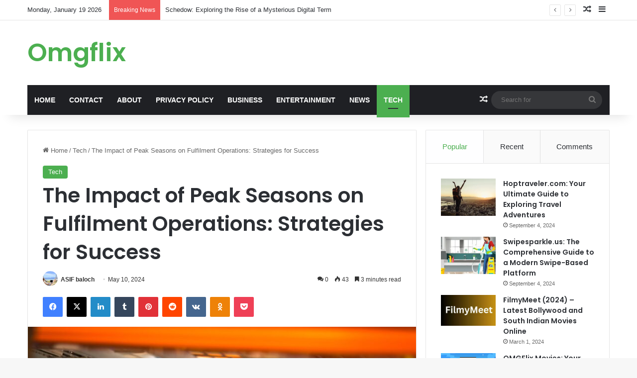

--- FILE ---
content_type: text/html; charset=UTF-8
request_url: https://www.omgflix.co.uk/2024/05/10/the-impact-of-peak-seasons-on-fulfilment-operations-strategies-for-success/
body_size: 24201
content:
<!DOCTYPE html>
<html lang="en-US" class="" data-skin="light" prefix="og: https://ogp.me/ns#">
<head>
	<meta charset="UTF-8" />
	<link rel="profile" href="https://gmpg.org/xfn/11" />
	
	<!-- This site is optimized with the Yoast SEO plugin v26.7 - https://yoast.com/wordpress/plugins/seo/ -->
	<title>The Impact of Peak Seasons on Fulfilment Operations: Strategies for Success - Omgflix</title>
	<meta name="description" content="Peak seasons, characterised by heightened demand and increased order volumes, pose opportunities and challenges for fulfilment operations" />
	<link rel="canonical" href="https://www.omgflix.co.uk/2024/05/10/the-impact-of-peak-seasons-on-fulfilment-operations-strategies-for-success/" />
	<meta property="og:locale" content="en_US" />
	<meta property="og:type" content="article" />
	<meta property="og:title" content="The Impact of Peak Seasons on Fulfilment Operations: Strategies for Success - Omgflix" />
	<meta property="og:description" content="Peak seasons, characterised by heightened demand and increased order volumes, pose opportunities and challenges for fulfilment operations" />
	<meta property="og:url" content="https://www.omgflix.co.uk/2024/05/10/the-impact-of-peak-seasons-on-fulfilment-operations-strategies-for-success/" />
	<meta property="og:site_name" content="Omgflix" />
	<meta property="article:published_time" content="2024-05-10T14:05:26+00:00" />
	<meta property="og:image" content="https://www.omgflix.co.uk/wp-content/uploads/2024/05/WhatsApp-Image-2024-05-10-at-19.02.06.jpeg" />
	<meta property="og:image:width" content="1600" />
	<meta property="og:image:height" content="1068" />
	<meta property="og:image:type" content="image/jpeg" />
	<meta name="author" content="ASIF baloch" />
	<meta name="twitter:card" content="summary_large_image" />
	<meta name="twitter:label1" content="Written by" />
	<meta name="twitter:data1" content="ASIF baloch" />
	<meta name="twitter:label2" content="Est. reading time" />
	<meta name="twitter:data2" content="4 minutes" />
	<script type="application/ld+json" class="yoast-schema-graph">{"@context":"https://schema.org","@graph":[{"@type":"Article","@id":"https://www.omgflix.co.uk/2024/05/10/the-impact-of-peak-seasons-on-fulfilment-operations-strategies-for-success/#article","isPartOf":{"@id":"https://www.omgflix.co.uk/2024/05/10/the-impact-of-peak-seasons-on-fulfilment-operations-strategies-for-success/"},"author":{"name":"ASIF baloch","@id":"https://www.omgflix.co.uk/#/schema/person/4d728b0f099cd03acb7a6e5f3605bf4c"},"headline":"The Impact of Peak Seasons on Fulfilment Operations: Strategies for Success","datePublished":"2024-05-10T14:05:26+00:00","mainEntityOfPage":{"@id":"https://www.omgflix.co.uk/2024/05/10/the-impact-of-peak-seasons-on-fulfilment-operations-strategies-for-success/"},"wordCount":652,"commentCount":0,"publisher":{"@id":"https://www.omgflix.co.uk/#organization"},"image":{"@id":"https://www.omgflix.co.uk/2024/05/10/the-impact-of-peak-seasons-on-fulfilment-operations-strategies-for-success/#primaryimage"},"thumbnailUrl":"https://www.omgflix.co.uk/wp-content/uploads/2024/05/WhatsApp-Image-2024-05-10-at-19.02.06.jpeg","articleSection":["Tech"],"inLanguage":"en-US","potentialAction":[{"@type":"CommentAction","name":"Comment","target":["https://www.omgflix.co.uk/2024/05/10/the-impact-of-peak-seasons-on-fulfilment-operations-strategies-for-success/#respond"]}]},{"@type":"WebPage","@id":"https://www.omgflix.co.uk/2024/05/10/the-impact-of-peak-seasons-on-fulfilment-operations-strategies-for-success/","url":"https://www.omgflix.co.uk/2024/05/10/the-impact-of-peak-seasons-on-fulfilment-operations-strategies-for-success/","name":"The Impact of Peak Seasons on Fulfilment Operations: Strategies for Success - Omgflix","isPartOf":{"@id":"https://www.omgflix.co.uk/#website"},"primaryImageOfPage":{"@id":"https://www.omgflix.co.uk/2024/05/10/the-impact-of-peak-seasons-on-fulfilment-operations-strategies-for-success/#primaryimage"},"image":{"@id":"https://www.omgflix.co.uk/2024/05/10/the-impact-of-peak-seasons-on-fulfilment-operations-strategies-for-success/#primaryimage"},"thumbnailUrl":"https://www.omgflix.co.uk/wp-content/uploads/2024/05/WhatsApp-Image-2024-05-10-at-19.02.06.jpeg","datePublished":"2024-05-10T14:05:26+00:00","description":"Peak seasons, characterised by heightened demand and increased order volumes, pose opportunities and challenges for fulfilment operations","breadcrumb":{"@id":"https://www.omgflix.co.uk/2024/05/10/the-impact-of-peak-seasons-on-fulfilment-operations-strategies-for-success/#breadcrumb"},"inLanguage":"en-US","potentialAction":[{"@type":"ReadAction","target":["https://www.omgflix.co.uk/2024/05/10/the-impact-of-peak-seasons-on-fulfilment-operations-strategies-for-success/"]}]},{"@type":"ImageObject","inLanguage":"en-US","@id":"https://www.omgflix.co.uk/2024/05/10/the-impact-of-peak-seasons-on-fulfilment-operations-strategies-for-success/#primaryimage","url":"https://www.omgflix.co.uk/wp-content/uploads/2024/05/WhatsApp-Image-2024-05-10-at-19.02.06.jpeg","contentUrl":"https://www.omgflix.co.uk/wp-content/uploads/2024/05/WhatsApp-Image-2024-05-10-at-19.02.06.jpeg","width":1600,"height":1068},{"@type":"BreadcrumbList","@id":"https://www.omgflix.co.uk/2024/05/10/the-impact-of-peak-seasons-on-fulfilment-operations-strategies-for-success/#breadcrumb","itemListElement":[{"@type":"ListItem","position":1,"name":"Home","item":"https://www.omgflix.co.uk/"},{"@type":"ListItem","position":2,"name":"The Impact of Peak Seasons on Fulfilment Operations: Strategies for Success"}]},{"@type":"WebSite","@id":"https://www.omgflix.co.uk/#website","url":"https://www.omgflix.co.uk/","name":"Omgflix","description":"","publisher":{"@id":"https://www.omgflix.co.uk/#organization"},"potentialAction":[{"@type":"SearchAction","target":{"@type":"EntryPoint","urlTemplate":"https://www.omgflix.co.uk/?s={search_term_string}"},"query-input":{"@type":"PropertyValueSpecification","valueRequired":true,"valueName":"search_term_string"}}],"inLanguage":"en-US"},{"@type":"Organization","@id":"https://www.omgflix.co.uk/#organization","name":"Omgflix","url":"https://www.omgflix.co.uk/","logo":{"@type":"ImageObject","inLanguage":"en-US","@id":"https://www.omgflix.co.uk/#/schema/logo/image/","url":"https://www.omgflix.co.uk/wp-content/uploads/2024/03/cropped-Logopit_1710971040776.jpg","contentUrl":"https://www.omgflix.co.uk/wp-content/uploads/2024/03/cropped-Logopit_1710971040776.jpg","width":1078,"height":217,"caption":"Omgflix"},"image":{"@id":"https://www.omgflix.co.uk/#/schema/logo/image/"}},{"@type":"Person","@id":"https://www.omgflix.co.uk/#/schema/person/4d728b0f099cd03acb7a6e5f3605bf4c","name":"ASIF baloch","image":{"@type":"ImageObject","inLanguage":"en-US","@id":"https://www.omgflix.co.uk/#/schema/person/image/","url":"https://secure.gravatar.com/avatar/e4bb77e6df1dfa0c8608409d5f37b908a43324070823296880bbb6e37ef0e99b?s=96&d=mm&r=g","contentUrl":"https://secure.gravatar.com/avatar/e4bb77e6df1dfa0c8608409d5f37b908a43324070823296880bbb6e37ef0e99b?s=96&d=mm&r=g","caption":"ASIF baloch"},"description":"I gays I'm publisher in the sites For Author. I'm Expert , gesust Posting, content writing, web development For contact me asifseogp@gmail.com","sameAs":["http://omgflix.co.uk"],"url":"https://www.omgflix.co.uk/author/asif-baloch/"}]}</script>
	<!-- / Yoast SEO plugin. -->



<!-- Search Engine Optimization by Rank Math - https://rankmath.com/ -->
<title>The Impact of Peak Seasons on Fulfilment Operations: Strategies for Success - Omgflix</title>
<meta name="description" content="Peak seasons, characterised by heightened demand and increased order volumes, pose opportunities and challenges for fulfilment operations"/>
<meta name="robots" content="follow, index, max-snippet:-1, max-video-preview:-1, max-image-preview:large"/>
<link rel="canonical" href="https://www.omgflix.co.uk/2024/05/10/the-impact-of-peak-seasons-on-fulfilment-operations-strategies-for-success/" />
<meta property="og:locale" content="en_US" />
<meta property="og:type" content="article" />
<meta property="og:title" content="The Impact of Peak Seasons on Fulfilment Operations: Strategies for Success - Omgflix" />
<meta property="og:description" content="Peak seasons, characterised by heightened demand and increased order volumes, pose opportunities and challenges for fulfilment operations" />
<meta property="og:url" content="https://www.omgflix.co.uk/2024/05/10/the-impact-of-peak-seasons-on-fulfilment-operations-strategies-for-success/" />
<meta property="og:site_name" content="Omgflix" />
<meta property="article:section" content="Tech" />
<meta property="og:image" content="https://www.omgflix.co.uk/wp-content/uploads/2024/05/WhatsApp-Image-2024-05-10-at-19.02.06.jpeg" />
<meta property="og:image:secure_url" content="https://www.omgflix.co.uk/wp-content/uploads/2024/05/WhatsApp-Image-2024-05-10-at-19.02.06.jpeg" />
<meta property="og:image:width" content="1600" />
<meta property="og:image:height" content="1068" />
<meta property="og:image:alt" content="Fulfilment Operations" />
<meta property="og:image:type" content="image/jpeg" />
<meta property="article:published_time" content="2024-05-10T14:05:26+00:00" />
<meta name="twitter:card" content="summary_large_image" />
<meta name="twitter:title" content="The Impact of Peak Seasons on Fulfilment Operations: Strategies for Success - Omgflix" />
<meta name="twitter:description" content="Peak seasons, characterised by heightened demand and increased order volumes, pose opportunities and challenges for fulfilment operations" />
<meta name="twitter:image" content="https://www.omgflix.co.uk/wp-content/uploads/2024/05/WhatsApp-Image-2024-05-10-at-19.02.06.jpeg" />
<meta name="twitter:label1" content="Written by" />
<meta name="twitter:data1" content="ASIF baloch" />
<meta name="twitter:label2" content="Time to read" />
<meta name="twitter:data2" content="3 minutes" />
<script type="application/ld+json" class="rank-math-schema">{"@context":"https://schema.org","@graph":[{"@type":["Person","Organization"],"@id":"https://www.omgflix.co.uk/#person","name":"Omgflix","logo":{"@type":"ImageObject","@id":"https://www.omgflix.co.uk/#logo","url":"https://www.omgflix.co.uk/wp-content/uploads/2024/03/cropped-Logopit_1710971040776-150x150.jpg","contentUrl":"https://www.omgflix.co.uk/wp-content/uploads/2024/03/cropped-Logopit_1710971040776-150x150.jpg","caption":"Omgflix","inLanguage":"en-US"},"image":{"@type":"ImageObject","@id":"https://www.omgflix.co.uk/#logo","url":"https://www.omgflix.co.uk/wp-content/uploads/2024/03/cropped-Logopit_1710971040776-150x150.jpg","contentUrl":"https://www.omgflix.co.uk/wp-content/uploads/2024/03/cropped-Logopit_1710971040776-150x150.jpg","caption":"Omgflix","inLanguage":"en-US"}},{"@type":"WebSite","@id":"https://www.omgflix.co.uk/#website","url":"https://www.omgflix.co.uk","name":"Omgflix","publisher":{"@id":"https://www.omgflix.co.uk/#person"},"inLanguage":"en-US"},{"@type":"ImageObject","@id":"https://www.omgflix.co.uk/wp-content/uploads/2024/05/WhatsApp-Image-2024-05-10-at-19.02.06.jpeg","url":"https://www.omgflix.co.uk/wp-content/uploads/2024/05/WhatsApp-Image-2024-05-10-at-19.02.06.jpeg","width":"1600","height":"1068","inLanguage":"en-US"},{"@type":"BreadcrumbList","@id":"https://www.omgflix.co.uk/2024/05/10/the-impact-of-peak-seasons-on-fulfilment-operations-strategies-for-success/#breadcrumb","itemListElement":[{"@type":"ListItem","position":"1","item":{"@id":"https://www.omgflix.co.uk","name":"Home"}},{"@type":"ListItem","position":"2","item":{"@id":"https://www.omgflix.co.uk/2024/05/10/the-impact-of-peak-seasons-on-fulfilment-operations-strategies-for-success/","name":"The Impact of Peak Seasons on Fulfilment Operations: Strategies for Success"}}]},{"@type":"WebPage","@id":"https://www.omgflix.co.uk/2024/05/10/the-impact-of-peak-seasons-on-fulfilment-operations-strategies-for-success/#webpage","url":"https://www.omgflix.co.uk/2024/05/10/the-impact-of-peak-seasons-on-fulfilment-operations-strategies-for-success/","name":"The Impact of Peak Seasons on Fulfilment Operations: Strategies for Success - Omgflix","datePublished":"2024-05-10T14:05:26+00:00","dateModified":"2024-05-10T14:05:26+00:00","isPartOf":{"@id":"https://www.omgflix.co.uk/#website"},"primaryImageOfPage":{"@id":"https://www.omgflix.co.uk/wp-content/uploads/2024/05/WhatsApp-Image-2024-05-10-at-19.02.06.jpeg"},"inLanguage":"en-US","breadcrumb":{"@id":"https://www.omgflix.co.uk/2024/05/10/the-impact-of-peak-seasons-on-fulfilment-operations-strategies-for-success/#breadcrumb"}},{"@type":"Person","@id":"https://www.omgflix.co.uk/author/asif-baloch/","name":"ASIF baloch","url":"https://www.omgflix.co.uk/author/asif-baloch/","image":{"@type":"ImageObject","@id":"https://secure.gravatar.com/avatar/e4bb77e6df1dfa0c8608409d5f37b908a43324070823296880bbb6e37ef0e99b?s=96&amp;d=mm&amp;r=g","url":"https://secure.gravatar.com/avatar/e4bb77e6df1dfa0c8608409d5f37b908a43324070823296880bbb6e37ef0e99b?s=96&amp;d=mm&amp;r=g","caption":"ASIF baloch","inLanguage":"en-US"},"sameAs":["http://omgflix.co.uk"]},{"@type":"BlogPosting","headline":"The Impact of Peak Seasons on Fulfilment Operations: Strategies for Success - Omgflix","keywords":"Fulfilment Operations","datePublished":"2024-05-10T14:05:26+00:00","dateModified":"2024-05-10T14:05:26+00:00","author":{"@id":"https://www.omgflix.co.uk/author/asif-baloch/","name":"ASIF baloch"},"publisher":{"@id":"https://www.omgflix.co.uk/#person"},"description":"Peak seasons, characterised by heightened demand and increased order volumes, pose opportunities and challenges for fulfilment operations","name":"The Impact of Peak Seasons on Fulfilment Operations: Strategies for Success - Omgflix","@id":"https://www.omgflix.co.uk/2024/05/10/the-impact-of-peak-seasons-on-fulfilment-operations-strategies-for-success/#richSnippet","isPartOf":{"@id":"https://www.omgflix.co.uk/2024/05/10/the-impact-of-peak-seasons-on-fulfilment-operations-strategies-for-success/#webpage"},"image":{"@id":"https://www.omgflix.co.uk/wp-content/uploads/2024/05/WhatsApp-Image-2024-05-10-at-19.02.06.jpeg"},"inLanguage":"en-US","mainEntityOfPage":{"@id":"https://www.omgflix.co.uk/2024/05/10/the-impact-of-peak-seasons-on-fulfilment-operations-strategies-for-success/#webpage"}}]}</script>
<!-- /Rank Math WordPress SEO plugin -->

<link rel='dns-prefetch' href='//www.googletagmanager.com' />
<link rel="alternate" type="application/rss+xml" title="Omgflix &raquo; Feed" href="https://www.omgflix.co.uk/feed/" />
<link rel="alternate" type="application/rss+xml" title="Omgflix &raquo; Comments Feed" href="https://www.omgflix.co.uk/comments/feed/" />
<link rel="alternate" type="application/rss+xml" title="Omgflix &raquo; The Impact of Peak Seasons on Fulfilment Operations: Strategies for Success Comments Feed" href="https://www.omgflix.co.uk/2024/05/10/the-impact-of-peak-seasons-on-fulfilment-operations-strategies-for-success/feed/" />

		<style type="text/css">
			:root{				
			--tie-preset-gradient-1: linear-gradient(135deg, rgba(6, 147, 227, 1) 0%, rgb(155, 81, 224) 100%);
			--tie-preset-gradient-2: linear-gradient(135deg, rgb(122, 220, 180) 0%, rgb(0, 208, 130) 100%);
			--tie-preset-gradient-3: linear-gradient(135deg, rgba(252, 185, 0, 1) 0%, rgba(255, 105, 0, 1) 100%);
			--tie-preset-gradient-4: linear-gradient(135deg, rgba(255, 105, 0, 1) 0%, rgb(207, 46, 46) 100%);
			--tie-preset-gradient-5: linear-gradient(135deg, rgb(238, 238, 238) 0%, rgb(169, 184, 195) 100%);
			--tie-preset-gradient-6: linear-gradient(135deg, rgb(74, 234, 220) 0%, rgb(151, 120, 209) 20%, rgb(207, 42, 186) 40%, rgb(238, 44, 130) 60%, rgb(251, 105, 98) 80%, rgb(254, 248, 76) 100%);
			--tie-preset-gradient-7: linear-gradient(135deg, rgb(255, 206, 236) 0%, rgb(152, 150, 240) 100%);
			--tie-preset-gradient-8: linear-gradient(135deg, rgb(254, 205, 165) 0%, rgb(254, 45, 45) 50%, rgb(107, 0, 62) 100%);
			--tie-preset-gradient-9: linear-gradient(135deg, rgb(255, 203, 112) 0%, rgb(199, 81, 192) 50%, rgb(65, 88, 208) 100%);
			--tie-preset-gradient-10: linear-gradient(135deg, rgb(255, 245, 203) 0%, rgb(182, 227, 212) 50%, rgb(51, 167, 181) 100%);
			--tie-preset-gradient-11: linear-gradient(135deg, rgb(202, 248, 128) 0%, rgb(113, 206, 126) 100%);
			--tie-preset-gradient-12: linear-gradient(135deg, rgb(2, 3, 129) 0%, rgb(40, 116, 252) 100%);
			--tie-preset-gradient-13: linear-gradient(135deg, #4D34FA, #ad34fa);
			--tie-preset-gradient-14: linear-gradient(135deg, #0057FF, #31B5FF);
			--tie-preset-gradient-15: linear-gradient(135deg, #FF007A, #FF81BD);
			--tie-preset-gradient-16: linear-gradient(135deg, #14111E, #4B4462);
			--tie-preset-gradient-17: linear-gradient(135deg, #F32758, #FFC581);

			
					--main-nav-background: #1f2024;
					--main-nav-secondry-background: rgba(0,0,0,0.2);
					--main-nav-primary-color: #0088ff;
					--main-nav-contrast-primary-color: #FFFFFF;
					--main-nav-text-color: #FFFFFF;
					--main-nav-secondry-text-color: rgba(225,255,255,0.5);
					--main-nav-main-border-color: rgba(255,255,255,0.07);
					--main-nav-secondry-border-color: rgba(255,255,255,0.04);
				
			}
		</style>
	<link rel="alternate" title="oEmbed (JSON)" type="application/json+oembed" href="https://www.omgflix.co.uk/wp-json/oembed/1.0/embed?url=https%3A%2F%2Fwww.omgflix.co.uk%2F2024%2F05%2F10%2Fthe-impact-of-peak-seasons-on-fulfilment-operations-strategies-for-success%2F" />
<link rel="alternate" title="oEmbed (XML)" type="text/xml+oembed" href="https://www.omgflix.co.uk/wp-json/oembed/1.0/embed?url=https%3A%2F%2Fwww.omgflix.co.uk%2F2024%2F05%2F10%2Fthe-impact-of-peak-seasons-on-fulfilment-operations-strategies-for-success%2F&#038;format=xml" />
<meta name="viewport" content="width=device-width, initial-scale=1.0" /><style id='wp-img-auto-sizes-contain-inline-css' type='text/css'>
img:is([sizes=auto i],[sizes^="auto," i]){contain-intrinsic-size:3000px 1500px}
/*# sourceURL=wp-img-auto-sizes-contain-inline-css */
</style>

<style id='wp-emoji-styles-inline-css' type='text/css'>

	img.wp-smiley, img.emoji {
		display: inline !important;
		border: none !important;
		box-shadow: none !important;
		height: 1em !important;
		width: 1em !important;
		margin: 0 0.07em !important;
		vertical-align: -0.1em !important;
		background: none !important;
		padding: 0 !important;
	}
/*# sourceURL=wp-emoji-styles-inline-css */
</style>
<link rel='stylesheet' id='wp-block-library-css' href='https://www.omgflix.co.uk/wp-includes/css/dist/block-library/style.min.css?ver=6.9' type='text/css' media='all' />
<style id='global-styles-inline-css' type='text/css'>
:root{--wp--preset--aspect-ratio--square: 1;--wp--preset--aspect-ratio--4-3: 4/3;--wp--preset--aspect-ratio--3-4: 3/4;--wp--preset--aspect-ratio--3-2: 3/2;--wp--preset--aspect-ratio--2-3: 2/3;--wp--preset--aspect-ratio--16-9: 16/9;--wp--preset--aspect-ratio--9-16: 9/16;--wp--preset--color--black: #000000;--wp--preset--color--cyan-bluish-gray: #abb8c3;--wp--preset--color--white: #ffffff;--wp--preset--color--pale-pink: #f78da7;--wp--preset--color--vivid-red: #cf2e2e;--wp--preset--color--luminous-vivid-orange: #ff6900;--wp--preset--color--luminous-vivid-amber: #fcb900;--wp--preset--color--light-green-cyan: #7bdcb5;--wp--preset--color--vivid-green-cyan: #00d084;--wp--preset--color--pale-cyan-blue: #8ed1fc;--wp--preset--color--vivid-cyan-blue: #0693e3;--wp--preset--color--vivid-purple: #9b51e0;--wp--preset--gradient--vivid-cyan-blue-to-vivid-purple: linear-gradient(135deg,rgb(6,147,227) 0%,rgb(155,81,224) 100%);--wp--preset--gradient--light-green-cyan-to-vivid-green-cyan: linear-gradient(135deg,rgb(122,220,180) 0%,rgb(0,208,130) 100%);--wp--preset--gradient--luminous-vivid-amber-to-luminous-vivid-orange: linear-gradient(135deg,rgb(252,185,0) 0%,rgb(255,105,0) 100%);--wp--preset--gradient--luminous-vivid-orange-to-vivid-red: linear-gradient(135deg,rgb(255,105,0) 0%,rgb(207,46,46) 100%);--wp--preset--gradient--very-light-gray-to-cyan-bluish-gray: linear-gradient(135deg,rgb(238,238,238) 0%,rgb(169,184,195) 100%);--wp--preset--gradient--cool-to-warm-spectrum: linear-gradient(135deg,rgb(74,234,220) 0%,rgb(151,120,209) 20%,rgb(207,42,186) 40%,rgb(238,44,130) 60%,rgb(251,105,98) 80%,rgb(254,248,76) 100%);--wp--preset--gradient--blush-light-purple: linear-gradient(135deg,rgb(255,206,236) 0%,rgb(152,150,240) 100%);--wp--preset--gradient--blush-bordeaux: linear-gradient(135deg,rgb(254,205,165) 0%,rgb(254,45,45) 50%,rgb(107,0,62) 100%);--wp--preset--gradient--luminous-dusk: linear-gradient(135deg,rgb(255,203,112) 0%,rgb(199,81,192) 50%,rgb(65,88,208) 100%);--wp--preset--gradient--pale-ocean: linear-gradient(135deg,rgb(255,245,203) 0%,rgb(182,227,212) 50%,rgb(51,167,181) 100%);--wp--preset--gradient--electric-grass: linear-gradient(135deg,rgb(202,248,128) 0%,rgb(113,206,126) 100%);--wp--preset--gradient--midnight: linear-gradient(135deg,rgb(2,3,129) 0%,rgb(40,116,252) 100%);--wp--preset--font-size--small: 13px;--wp--preset--font-size--medium: 20px;--wp--preset--font-size--large: 36px;--wp--preset--font-size--x-large: 42px;--wp--preset--spacing--20: 0.44rem;--wp--preset--spacing--30: 0.67rem;--wp--preset--spacing--40: 1rem;--wp--preset--spacing--50: 1.5rem;--wp--preset--spacing--60: 2.25rem;--wp--preset--spacing--70: 3.38rem;--wp--preset--spacing--80: 5.06rem;--wp--preset--shadow--natural: 6px 6px 9px rgba(0, 0, 0, 0.2);--wp--preset--shadow--deep: 12px 12px 50px rgba(0, 0, 0, 0.4);--wp--preset--shadow--sharp: 6px 6px 0px rgba(0, 0, 0, 0.2);--wp--preset--shadow--outlined: 6px 6px 0px -3px rgb(255, 255, 255), 6px 6px rgb(0, 0, 0);--wp--preset--shadow--crisp: 6px 6px 0px rgb(0, 0, 0);}:where(.is-layout-flex){gap: 0.5em;}:where(.is-layout-grid){gap: 0.5em;}body .is-layout-flex{display: flex;}.is-layout-flex{flex-wrap: wrap;align-items: center;}.is-layout-flex > :is(*, div){margin: 0;}body .is-layout-grid{display: grid;}.is-layout-grid > :is(*, div){margin: 0;}:where(.wp-block-columns.is-layout-flex){gap: 2em;}:where(.wp-block-columns.is-layout-grid){gap: 2em;}:where(.wp-block-post-template.is-layout-flex){gap: 1.25em;}:where(.wp-block-post-template.is-layout-grid){gap: 1.25em;}.has-black-color{color: var(--wp--preset--color--black) !important;}.has-cyan-bluish-gray-color{color: var(--wp--preset--color--cyan-bluish-gray) !important;}.has-white-color{color: var(--wp--preset--color--white) !important;}.has-pale-pink-color{color: var(--wp--preset--color--pale-pink) !important;}.has-vivid-red-color{color: var(--wp--preset--color--vivid-red) !important;}.has-luminous-vivid-orange-color{color: var(--wp--preset--color--luminous-vivid-orange) !important;}.has-luminous-vivid-amber-color{color: var(--wp--preset--color--luminous-vivid-amber) !important;}.has-light-green-cyan-color{color: var(--wp--preset--color--light-green-cyan) !important;}.has-vivid-green-cyan-color{color: var(--wp--preset--color--vivid-green-cyan) !important;}.has-pale-cyan-blue-color{color: var(--wp--preset--color--pale-cyan-blue) !important;}.has-vivid-cyan-blue-color{color: var(--wp--preset--color--vivid-cyan-blue) !important;}.has-vivid-purple-color{color: var(--wp--preset--color--vivid-purple) !important;}.has-black-background-color{background-color: var(--wp--preset--color--black) !important;}.has-cyan-bluish-gray-background-color{background-color: var(--wp--preset--color--cyan-bluish-gray) !important;}.has-white-background-color{background-color: var(--wp--preset--color--white) !important;}.has-pale-pink-background-color{background-color: var(--wp--preset--color--pale-pink) !important;}.has-vivid-red-background-color{background-color: var(--wp--preset--color--vivid-red) !important;}.has-luminous-vivid-orange-background-color{background-color: var(--wp--preset--color--luminous-vivid-orange) !important;}.has-luminous-vivid-amber-background-color{background-color: var(--wp--preset--color--luminous-vivid-amber) !important;}.has-light-green-cyan-background-color{background-color: var(--wp--preset--color--light-green-cyan) !important;}.has-vivid-green-cyan-background-color{background-color: var(--wp--preset--color--vivid-green-cyan) !important;}.has-pale-cyan-blue-background-color{background-color: var(--wp--preset--color--pale-cyan-blue) !important;}.has-vivid-cyan-blue-background-color{background-color: var(--wp--preset--color--vivid-cyan-blue) !important;}.has-vivid-purple-background-color{background-color: var(--wp--preset--color--vivid-purple) !important;}.has-black-border-color{border-color: var(--wp--preset--color--black) !important;}.has-cyan-bluish-gray-border-color{border-color: var(--wp--preset--color--cyan-bluish-gray) !important;}.has-white-border-color{border-color: var(--wp--preset--color--white) !important;}.has-pale-pink-border-color{border-color: var(--wp--preset--color--pale-pink) !important;}.has-vivid-red-border-color{border-color: var(--wp--preset--color--vivid-red) !important;}.has-luminous-vivid-orange-border-color{border-color: var(--wp--preset--color--luminous-vivid-orange) !important;}.has-luminous-vivid-amber-border-color{border-color: var(--wp--preset--color--luminous-vivid-amber) !important;}.has-light-green-cyan-border-color{border-color: var(--wp--preset--color--light-green-cyan) !important;}.has-vivid-green-cyan-border-color{border-color: var(--wp--preset--color--vivid-green-cyan) !important;}.has-pale-cyan-blue-border-color{border-color: var(--wp--preset--color--pale-cyan-blue) !important;}.has-vivid-cyan-blue-border-color{border-color: var(--wp--preset--color--vivid-cyan-blue) !important;}.has-vivid-purple-border-color{border-color: var(--wp--preset--color--vivid-purple) !important;}.has-vivid-cyan-blue-to-vivid-purple-gradient-background{background: var(--wp--preset--gradient--vivid-cyan-blue-to-vivid-purple) !important;}.has-light-green-cyan-to-vivid-green-cyan-gradient-background{background: var(--wp--preset--gradient--light-green-cyan-to-vivid-green-cyan) !important;}.has-luminous-vivid-amber-to-luminous-vivid-orange-gradient-background{background: var(--wp--preset--gradient--luminous-vivid-amber-to-luminous-vivid-orange) !important;}.has-luminous-vivid-orange-to-vivid-red-gradient-background{background: var(--wp--preset--gradient--luminous-vivid-orange-to-vivid-red) !important;}.has-very-light-gray-to-cyan-bluish-gray-gradient-background{background: var(--wp--preset--gradient--very-light-gray-to-cyan-bluish-gray) !important;}.has-cool-to-warm-spectrum-gradient-background{background: var(--wp--preset--gradient--cool-to-warm-spectrum) !important;}.has-blush-light-purple-gradient-background{background: var(--wp--preset--gradient--blush-light-purple) !important;}.has-blush-bordeaux-gradient-background{background: var(--wp--preset--gradient--blush-bordeaux) !important;}.has-luminous-dusk-gradient-background{background: var(--wp--preset--gradient--luminous-dusk) !important;}.has-pale-ocean-gradient-background{background: var(--wp--preset--gradient--pale-ocean) !important;}.has-electric-grass-gradient-background{background: var(--wp--preset--gradient--electric-grass) !important;}.has-midnight-gradient-background{background: var(--wp--preset--gradient--midnight) !important;}.has-small-font-size{font-size: var(--wp--preset--font-size--small) !important;}.has-medium-font-size{font-size: var(--wp--preset--font-size--medium) !important;}.has-large-font-size{font-size: var(--wp--preset--font-size--large) !important;}.has-x-large-font-size{font-size: var(--wp--preset--font-size--x-large) !important;}
/*# sourceURL=global-styles-inline-css */
</style>

<style id='classic-theme-styles-inline-css' type='text/css'>
/*! This file is auto-generated */
.wp-block-button__link{color:#fff;background-color:#32373c;border-radius:9999px;box-shadow:none;text-decoration:none;padding:calc(.667em + 2px) calc(1.333em + 2px);font-size:1.125em}.wp-block-file__button{background:#32373c;color:#fff;text-decoration:none}
/*# sourceURL=/wp-includes/css/classic-themes.min.css */
</style>
<link rel='stylesheet' id='ez-toc-css' href='https://www.omgflix.co.uk/wp-content/plugins/easy-table-of-contents/assets/css/screen.min.css?ver=2.0.74' type='text/css' media='all' />
<style id='ez-toc-inline-css' type='text/css'>
div#ez-toc-container .ez-toc-title {font-size: 120%;}div#ez-toc-container .ez-toc-title {font-weight: 500;}div#ez-toc-container ul li , div#ez-toc-container ul li a {font-size: 95%;}div#ez-toc-container ul li , div#ez-toc-container ul li a {font-weight: 500;}div#ez-toc-container nav ul ul li {font-size: 90%;}
.ez-toc-container-direction {direction: ltr;}.ez-toc-counter ul{counter-reset: item ;}.ez-toc-counter nav ul li a::before {content: counters(item, '.', decimal) '. ';display: inline-block;counter-increment: item;flex-grow: 0;flex-shrink: 0;margin-right: .2em; float: left; }.ez-toc-widget-direction {direction: ltr;}.ez-toc-widget-container ul{counter-reset: item ;}.ez-toc-widget-container nav ul li a::before {content: counters(item, '.', decimal) '. ';display: inline-block;counter-increment: item;flex-grow: 0;flex-shrink: 0;margin-right: .2em; float: left; }
/*# sourceURL=ez-toc-inline-css */
</style>
<link rel='stylesheet' id='tie-css-base-css' href='https://www.omgflix.co.uk/wp-content/themes/jannah/assets/css/base.min.css?ver=7.1.1' type='text/css' media='all' />
<link rel='stylesheet' id='tie-css-styles-css' href='https://www.omgflix.co.uk/wp-content/themes/jannah/assets/css/style.min.css?ver=7.1.1' type='text/css' media='all' />
<link rel='stylesheet' id='tie-css-widgets-css' href='https://www.omgflix.co.uk/wp-content/themes/jannah/assets/css/widgets.min.css?ver=7.1.1' type='text/css' media='all' />
<link rel='stylesheet' id='tie-css-helpers-css' href='https://www.omgflix.co.uk/wp-content/themes/jannah/assets/css/helpers.min.css?ver=7.1.1' type='text/css' media='all' />
<link rel='stylesheet' id='tie-fontawesome5-css' href='https://www.omgflix.co.uk/wp-content/themes/jannah/assets/css/fontawesome.css?ver=7.1.1' type='text/css' media='all' />
<link rel='stylesheet' id='tie-css-ilightbox-css' href='https://www.omgflix.co.uk/wp-content/themes/jannah/assets/ilightbox/dark-skin/skin.css?ver=7.1.1' type='text/css' media='all' />
<link rel='stylesheet' id='tie-css-single-css' href='https://www.omgflix.co.uk/wp-content/themes/jannah/assets/css/single.min.css?ver=7.1.1' type='text/css' media='all' />
<link rel='stylesheet' id='tie-css-print-css' href='https://www.omgflix.co.uk/wp-content/themes/jannah/assets/css/print.css?ver=7.1.1' type='text/css' media='print' />
<style id='tie-css-print-inline-css' type='text/css'>
.wf-active .logo-text,.wf-active h1,.wf-active h2,.wf-active h3,.wf-active h4,.wf-active h5,.wf-active h6,.wf-active .the-subtitle{font-family: 'Poppins';}#main-nav .main-menu > ul > li > a{text-transform: uppercase;}:root:root{--brand-color: #4CAF50;--dark-brand-color: #1a7d1e;--bright-color: #FFFFFF;--base-color: #2c2f34;}#reading-position-indicator{box-shadow: 0 0 10px rgba( 76,175,80,0.7);}:root:root{--brand-color: #4CAF50;--dark-brand-color: #1a7d1e;--bright-color: #FFFFFF;--base-color: #2c2f34;}#reading-position-indicator{box-shadow: 0 0 10px rgba( 76,175,80,0.7);}.tie-cat-26,.tie-cat-item-26 > span{background-color:#e67e22 !important;color:#FFFFFF !important;}.tie-cat-26:after{border-top-color:#e67e22 !important;}.tie-cat-26:hover{background-color:#c86004 !important;}.tie-cat-26:hover:after{border-top-color:#c86004 !important;}.tie-cat-18,.tie-cat-item-18 > span{background-color:#2ecc71 !important;color:#FFFFFF !important;}.tie-cat-18:after{border-top-color:#2ecc71 !important;}.tie-cat-18:hover{background-color:#10ae53 !important;}.tie-cat-18:hover:after{border-top-color:#10ae53 !important;}.tie-cat-20,.tie-cat-item-20 > span{background-color:#9b59b6 !important;color:#FFFFFF !important;}.tie-cat-20:after{border-top-color:#9b59b6 !important;}.tie-cat-20:hover{background-color:#7d3b98 !important;}.tie-cat-20:hover:after{border-top-color:#7d3b98 !important;}.tie-cat-38,.tie-cat-item-38 > span{background-color:#34495e !important;color:#FFFFFF !important;}.tie-cat-38:after{border-top-color:#34495e !important;}.tie-cat-38:hover{background-color:#162b40 !important;}.tie-cat-38:hover:after{border-top-color:#162b40 !important;}.tie-cat-5,.tie-cat-item-5 > span{background-color:#795548 !important;color:#FFFFFF !important;}.tie-cat-5:after{border-top-color:#795548 !important;}.tie-cat-5:hover{background-color:#5b372a !important;}.tie-cat-5:hover:after{border-top-color:#5b372a !important;}.tie-cat-16,.tie-cat-item-16 > span{background-color:#4CAF50 !important;color:#FFFFFF !important;}.tie-cat-16:after{border-top-color:#4CAF50 !important;}.tie-cat-16:hover{background-color:#2e9132 !important;}.tie-cat-16:hover:after{border-top-color:#2e9132 !important;}@media (max-width: 991px){.side-aside.dark-skin{background: #2f88d6;background: -webkit-linear-gradient(135deg,#5933a2,#2f88d6 );background: -moz-linear-gradient(135deg,#5933a2,#2f88d6 );background: -o-linear-gradient(135deg,#5933a2,#2f88d6 );background: linear-gradient(135deg,#2f88d6,#5933a2 );}}
/*# sourceURL=tie-css-print-inline-css */
</style>
<script type="text/javascript" src="https://www.omgflix.co.uk/wp-includes/js/jquery/jquery.min.js?ver=3.7.1" id="jquery-core-js"></script>
<script type="text/javascript" src="https://www.omgflix.co.uk/wp-includes/js/jquery/jquery-migrate.min.js?ver=3.4.1" id="jquery-migrate-js"></script>

<!-- Google tag (gtag.js) snippet added by Site Kit -->
<!-- Google Analytics snippet added by Site Kit -->
<script type="text/javascript" src="https://www.googletagmanager.com/gtag/js?id=GT-55XF6RD" id="google_gtagjs-js" async></script>
<script type="text/javascript" id="google_gtagjs-js-after">
/* <![CDATA[ */
window.dataLayer = window.dataLayer || [];function gtag(){dataLayer.push(arguments);}
gtag("set","linker",{"domains":["www.omgflix.co.uk"]});
gtag("js", new Date());
gtag("set", "developer_id.dZTNiMT", true);
gtag("config", "GT-55XF6RD");
//# sourceURL=google_gtagjs-js-after
/* ]]> */
</script>
<link rel="https://api.w.org/" href="https://www.omgflix.co.uk/wp-json/" /><link rel="alternate" title="JSON" type="application/json" href="https://www.omgflix.co.uk/wp-json/wp/v2/posts/2755" /><link rel="EditURI" type="application/rsd+xml" title="RSD" href="https://www.omgflix.co.uk/xmlrpc.php?rsd" />
<meta name="generator" content="WordPress 6.9" />
<link rel='shortlink' href='https://www.omgflix.co.uk/?p=2755' />
<meta name="generator" content="Site Kit by Google 1.170.0" /><meta name="publication-media-verification"content="a545f60fcbaa4efc8a7178a197bbce89">
<meta http-equiv="X-UA-Compatible" content="IE=edge">

<!-- Google AdSense meta tags added by Site Kit -->
<meta name="google-adsense-platform-account" content="ca-host-pub-2644536267352236">
<meta name="google-adsense-platform-domain" content="sitekit.withgoogle.com">
<!-- End Google AdSense meta tags added by Site Kit -->
<link rel="icon" href="https://www.omgflix.co.uk/wp-content/uploads/2024/03/cropped-20240311_045115_0000-32x32.png" sizes="32x32" />
<link rel="icon" href="https://www.omgflix.co.uk/wp-content/uploads/2024/03/cropped-20240311_045115_0000-192x192.png" sizes="192x192" />
<link rel="apple-touch-icon" href="https://www.omgflix.co.uk/wp-content/uploads/2024/03/cropped-20240311_045115_0000-180x180.png" />
<meta name="msapplication-TileImage" content="https://www.omgflix.co.uk/wp-content/uploads/2024/03/cropped-20240311_045115_0000-270x270.png" />
</head>
<meta name="publication-media-verification"content="aff8d372c40b4e8686cc3c16701a9f2c">
<body id="tie-body" class="wp-singular post-template-default single single-post postid-2755 single-format-standard wp-custom-logo wp-theme-jannah wrapper-has-shadow block-head-1 magazine1 is-thumb-overlay-disabled is-desktop is-header-layout-3 sidebar-right has-sidebar post-layout-1 narrow-title-narrow-media is-standard-format has-mobile-share hide_share_post_top hide_share_post_bottom">



<div class="background-overlay">

	<div id="tie-container" class="site tie-container">

		
		<div id="tie-wrapper">

			
<header id="theme-header" class="theme-header header-layout-3 main-nav-dark main-nav-default-dark main-nav-below main-nav-boxed no-stream-item top-nav-active top-nav-light top-nav-default-light top-nav-above has-shadow has-normal-width-logo mobile-header-default">
	
<nav id="top-nav"  class="has-date-breaking-components top-nav header-nav has-breaking-news" aria-label="Secondary Navigation">
	<div class="container">
		<div class="topbar-wrapper">

			
					<div class="topbar-today-date">
						Monday, January 19 2026					</div>
					
			<div class="tie-alignleft">
				
<div class="breaking controls-is-active">

	<span class="breaking-title">
		<span class="tie-icon-bolt breaking-icon" aria-hidden="true"></span>
		<span class="breaking-title-text">Breaking News</span>
	</span>

	<ul id="breaking-news-in-header" class="breaking-news" data-type="reveal" data-arrows="true">

		
							<li class="news-item">
								<a href="https://www.omgflix.co.uk/2026/01/18/schedow-exploring-the-rise-of-a-mysterious-digital-term/">Schedow: Exploring the Rise of a Mysterious Digital Term</a>
							</li>

							
							<li class="news-item">
								<a href="https://www.omgflix.co.uk/2026/01/18/health-threetrees-com-vn-a-holistic-vietnamese-hub-for-natural-wellness/">Health Threetrees com vn: A Holistic Vietnamese Hub for Natural Wellness</a>
							</li>

							
							<li class="news-item">
								<a href="https://www.omgflix.co.uk/2026/01/18/bynethi-com-exploring-the-rise-of-a-mysterious-digital-identity/">Bynethi com: Exploring the Rise of a Mysterious Digital Identity</a>
							</li>

							
							<li class="news-item">
								<a href="https://www.omgflix.co.uk/2026/01/18/globeinsightblog-a-window-into-global-perspectives-trends-and-thoughtful-analysis/">GlobeInsightBlog: A Window into Global Perspectives, Trends, and Thoughtful Analysis</a>
							</li>

							
							<li class="news-item">
								<a href="https://www.omgflix.co.uk/2026/01/18/fintechasia-net-telekom-the-digital-backbone-powering-asias-financial-future/">FintechAsia .net Telekom: The Digital Backbone Powering Asia’s Financial Future</a>
							</li>

							
							<li class="news-item">
								<a href="https://www.omgflix.co.uk/2026/01/18/hosted-event-pblgamevent-powering-the-next-generation-of-interactive-play/">Hosted Event PBLGamevent: Powering the Next Generation of Interactive Play</a>
							</li>

							
							<li class="news-item">
								<a href="https://www.omgflix.co.uk/2026/01/17/alfred-mcarthur-the-rise-of-a-fearless-new-global-entertainment-force/">ALFRED McARTHUR: THE RISE OF A FEARLESS NEW GLOBAL ENTERTAINMENT FORCE</a>
							</li>

							
							<li class="news-item">
								<a href="https://www.omgflix.co.uk/2026/01/17/choosing-the-right-digital-signage-manufacturer-what-global-buyers-should-know/">Choosing the Right Digital Signage Manufacturer: What Global Buyers Should Know</a>
							</li>

							
							<li class="news-item">
								<a href="https://www.omgflix.co.uk/2026/01/15/warning-about-tusehmesto-what-you-need-to-know-before-it-becomes-a-bigger-problem/">Warning About Tusehmesto: What You Need to Know Before It Becomes a Bigger Problem</a>
							</li>

							
							<li class="news-item">
								<a href="https://www.omgflix.co.uk/2026/01/15/miami-florida-verenigde-staten-a-vibrant-gateway-of-culture-climate-and-global-influence/">Miami Florida Verenigde Staten: A Vibrant Gateway of Culture, Climate, and Global Influence</a>
							</li>

							
	</ul>
</div><!-- #breaking /-->
			</div><!-- .tie-alignleft /-->

			<div class="tie-alignright">
				<ul class="components">	<li class="random-post-icon menu-item custom-menu-link">
		<a href="/2024/05/10/the-impact-of-peak-seasons-on-fulfilment-operations-strategies-for-success/?random-post=1" class="random-post" title="Random Article" rel="nofollow">
			<span class="tie-icon-random" aria-hidden="true"></span>
			<span class="screen-reader-text">Random Article</span>
		</a>
	</li>
		<li class="side-aside-nav-icon menu-item custom-menu-link">
		<a href="#">
			<span class="tie-icon-navicon" aria-hidden="true"></span>
			<span class="screen-reader-text">Sidebar</span>
		</a>
	</li>
	</ul><!-- Components -->			</div><!-- .tie-alignright /-->

		</div><!-- .topbar-wrapper /-->
	</div><!-- .container /-->
</nav><!-- #top-nav /-->

<div class="container header-container">
	<div class="tie-row logo-row">

		
		<div class="logo-wrapper">
			<div class="tie-col-md-4 logo-container clearfix">
				<div id="mobile-header-components-area_1" class="mobile-header-components"><ul class="components"><li class="mobile-component_menu custom-menu-link"><a href="#" id="mobile-menu-icon" class=""><span class="tie-mobile-menu-icon nav-icon is-layout-1"></span><span class="screen-reader-text">Menu</span></a></li></ul></div>
		<div id="logo" class="text-logo" >

			
			<a title="Omgflix" href="https://www.omgflix.co.uk/">
				<div class="logo-text">Omgflix</div>			</a>

			
		</div><!-- #logo /-->

		<div id="mobile-header-components-area_2" class="mobile-header-components"><ul class="components"><li class="mobile-component_search custom-menu-link">
				<a href="#" class="tie-search-trigger-mobile">
					<span class="tie-icon-search tie-search-icon" aria-hidden="true"></span>
					<span class="screen-reader-text">Search for</span>
				</a>
			</li></ul></div>			</div><!-- .tie-col /-->
		</div><!-- .logo-wrapper /-->

		
	</div><!-- .tie-row /-->
</div><!-- .container /-->

<div class="main-nav-wrapper">
	<nav id="main-nav" data-skin="search-in-main-nav" class="main-nav header-nav live-search-parent menu-style-default menu-style-solid-bg"  aria-label="Primary Navigation">
		<div class="container">

			<div class="main-menu-wrapper">

				
				<div id="menu-components-wrap">

					
					<div class="main-menu main-menu-wrap">
						<div id="main-nav-menu" class="main-menu header-menu"><ul id="menu-main-menu" class="menu"><li id="menu-item-1024" class="menu-item menu-item-type-post_type menu-item-object-page menu-item-home menu-item-1024"><a href="https://www.omgflix.co.uk/">Home</a></li>
<li id="menu-item-48" class="menu-item menu-item-type-post_type menu-item-object-page menu-item-48"><a href="https://www.omgflix.co.uk/contact/">Contact</a></li>
<li id="menu-item-50" class="menu-item menu-item-type-post_type menu-item-object-page menu-item-50"><a href="https://www.omgflix.co.uk/about/">About</a></li>
<li id="menu-item-308" class="menu-item menu-item-type-post_type menu-item-object-page menu-item-privacy-policy menu-item-308"><a href="https://www.omgflix.co.uk/privacy-policy/">Privacy Policy</a></li>
<li id="menu-item-125" class="menu-item menu-item-type-taxonomy menu-item-object-category menu-item-125"><a href="https://www.omgflix.co.uk/category/business/">Business</a></li>
<li id="menu-item-128" class="menu-item menu-item-type-taxonomy menu-item-object-category menu-item-128"><a href="https://www.omgflix.co.uk/category/entertainment/">Entertainment</a></li>
<li id="menu-item-127" class="menu-item menu-item-type-taxonomy menu-item-object-category menu-item-127"><a href="https://www.omgflix.co.uk/category/news/">News</a></li>
<li id="menu-item-126" class="menu-item menu-item-type-taxonomy menu-item-object-category current-post-ancestor current-menu-parent current-post-parent menu-item-126 tie-current-menu"><a href="https://www.omgflix.co.uk/category/tech/">Tech</a></li>
</ul></div>					</div><!-- .main-menu /-->

					<ul class="components">	<li class="random-post-icon menu-item custom-menu-link">
		<a href="/2024/05/10/the-impact-of-peak-seasons-on-fulfilment-operations-strategies-for-success/?random-post=1" class="random-post" title="Random Article" rel="nofollow">
			<span class="tie-icon-random" aria-hidden="true"></span>
			<span class="screen-reader-text">Random Article</span>
		</a>
	</li>
				<li class="search-bar menu-item custom-menu-link" aria-label="Search">
				<form method="get" id="search" action="https://www.omgflix.co.uk/">
					<input id="search-input" class="is-ajax-search"  inputmode="search" type="text" name="s" title="Search for" placeholder="Search for" />
					<button id="search-submit" type="submit">
						<span class="tie-icon-search tie-search-icon" aria-hidden="true"></span>
						<span class="screen-reader-text">Search for</span>
					</button>
				</form>
			</li>
			</ul><!-- Components -->
				</div><!-- #menu-components-wrap /-->
			</div><!-- .main-menu-wrapper /-->
		</div><!-- .container /-->

			</nav><!-- #main-nav /-->
</div><!-- .main-nav-wrapper /-->

</header>

<div id="content" class="site-content container"><div id="main-content-row" class="tie-row main-content-row">

<div class="main-content tie-col-md-8 tie-col-xs-12" role="main">

	
	<article id="the-post" class="container-wrapper post-content tie-standard">

		
<header class="entry-header-outer">

	<nav id="breadcrumb"><a href="https://www.omgflix.co.uk/"><span class="tie-icon-home" aria-hidden="true"></span> Home</a><em class="delimiter">/</em><a href="https://www.omgflix.co.uk/category/tech/">Tech</a><em class="delimiter">/</em><span class="current">The Impact of Peak Seasons on Fulfilment Operations: Strategies for Success</span></nav><script type="application/ld+json">{"@context":"http:\/\/schema.org","@type":"BreadcrumbList","@id":"#Breadcrumb","itemListElement":[{"@type":"ListItem","position":1,"item":{"name":"Home","@id":"https:\/\/www.omgflix.co.uk\/"}},{"@type":"ListItem","position":2,"item":{"name":"Tech","@id":"https:\/\/www.omgflix.co.uk\/category\/tech\/"}}]}</script>
	<div class="entry-header">

		<span class="post-cat-wrap"><a class="post-cat tie-cat-16" href="https://www.omgflix.co.uk/category/tech/">Tech</a></span>
		<h1 class="post-title entry-title">
			The Impact of Peak Seasons on Fulfilment Operations: Strategies for Success		</h1>

		<div class="single-post-meta post-meta clearfix"><span class="author-meta single-author with-avatars"><span class="meta-item meta-author-wrapper meta-author-9">
						<span class="meta-author-avatar">
							<a href="https://www.omgflix.co.uk/author/asif-baloch/"><img alt='Photo of ASIF baloch' src='https://secure.gravatar.com/avatar/e4bb77e6df1dfa0c8608409d5f37b908a43324070823296880bbb6e37ef0e99b?s=140&#038;d=mm&#038;r=g' srcset='https://secure.gravatar.com/avatar/e4bb77e6df1dfa0c8608409d5f37b908a43324070823296880bbb6e37ef0e99b?s=280&#038;d=mm&#038;r=g 2x' class='avatar avatar-140 photo' height='140' width='140' decoding='async'/></a>
						</span>
					<span class="meta-author"><a href="https://www.omgflix.co.uk/author/asif-baloch/" class="author-name tie-icon" title="ASIF baloch">ASIF baloch</a></span></span></span><span class="date meta-item tie-icon">May 10, 2024</span><div class="tie-alignright"><span class="meta-comment tie-icon meta-item fa-before">0</span><span class="meta-views meta-item "><span class="tie-icon-fire" aria-hidden="true"></span> 42 </span><span class="meta-reading-time meta-item"><span class="tie-icon-bookmark" aria-hidden="true"></span> 3 minutes read</span> </div></div><!-- .post-meta -->	</div><!-- .entry-header /-->

	
	
</header><!-- .entry-header-outer /-->



		<div id="share-buttons-top" class="share-buttons share-buttons-top">
			<div class="share-links  icons-only">
				
				<a href="https://www.facebook.com/sharer.php?u=https://www.omgflix.co.uk/2024/05/10/the-impact-of-peak-seasons-on-fulfilment-operations-strategies-for-success/" rel="external noopener nofollow" title="Facebook" target="_blank" class="facebook-share-btn " data-raw="https://www.facebook.com/sharer.php?u={post_link}">
					<span class="share-btn-icon tie-icon-facebook"></span> <span class="screen-reader-text">Facebook</span>
				</a>
				<a href="https://twitter.com/intent/tweet?text=The%20Impact%20of%20Peak%20Seasons%20on%20Fulfilment%20Operations%3A%20Strategies%20for%20Success&#038;url=https://www.omgflix.co.uk/2024/05/10/the-impact-of-peak-seasons-on-fulfilment-operations-strategies-for-success/" rel="external noopener nofollow" title="X" target="_blank" class="twitter-share-btn " data-raw="https://twitter.com/intent/tweet?text={post_title}&amp;url={post_link}">
					<span class="share-btn-icon tie-icon-twitter"></span> <span class="screen-reader-text">X</span>
				</a>
				<a href="https://www.linkedin.com/shareArticle?mini=true&#038;url=https://www.omgflix.co.uk/2024/05/10/the-impact-of-peak-seasons-on-fulfilment-operations-strategies-for-success/&#038;title=The%20Impact%20of%20Peak%20Seasons%20on%20Fulfilment%20Operations%3A%20Strategies%20for%20Success" rel="external noopener nofollow" title="LinkedIn" target="_blank" class="linkedin-share-btn " data-raw="https://www.linkedin.com/shareArticle?mini=true&amp;url={post_full_link}&amp;title={post_title}">
					<span class="share-btn-icon tie-icon-linkedin"></span> <span class="screen-reader-text">LinkedIn</span>
				</a>
				<a href="https://www.tumblr.com/share/link?url=https://www.omgflix.co.uk/2024/05/10/the-impact-of-peak-seasons-on-fulfilment-operations-strategies-for-success/&#038;name=The%20Impact%20of%20Peak%20Seasons%20on%20Fulfilment%20Operations%3A%20Strategies%20for%20Success" rel="external noopener nofollow" title="Tumblr" target="_blank" class="tumblr-share-btn " data-raw="https://www.tumblr.com/share/link?url={post_link}&amp;name={post_title}">
					<span class="share-btn-icon tie-icon-tumblr"></span> <span class="screen-reader-text">Tumblr</span>
				</a>
				<a href="https://pinterest.com/pin/create/button/?url=https://www.omgflix.co.uk/2024/05/10/the-impact-of-peak-seasons-on-fulfilment-operations-strategies-for-success/&#038;description=The%20Impact%20of%20Peak%20Seasons%20on%20Fulfilment%20Operations%3A%20Strategies%20for%20Success&#038;media=https://www.omgflix.co.uk/wp-content/uploads/2024/05/WhatsApp-Image-2024-05-10-at-19.02.06.jpeg" rel="external noopener nofollow" title="Pinterest" target="_blank" class="pinterest-share-btn " data-raw="https://pinterest.com/pin/create/button/?url={post_link}&amp;description={post_title}&amp;media={post_img}">
					<span class="share-btn-icon tie-icon-pinterest"></span> <span class="screen-reader-text">Pinterest</span>
				</a>
				<a href="https://reddit.com/submit?url=https://www.omgflix.co.uk/2024/05/10/the-impact-of-peak-seasons-on-fulfilment-operations-strategies-for-success/&#038;title=The%20Impact%20of%20Peak%20Seasons%20on%20Fulfilment%20Operations%3A%20Strategies%20for%20Success" rel="external noopener nofollow" title="Reddit" target="_blank" class="reddit-share-btn " data-raw="https://reddit.com/submit?url={post_link}&amp;title={post_title}">
					<span class="share-btn-icon tie-icon-reddit"></span> <span class="screen-reader-text">Reddit</span>
				</a>
				<a href="https://vk.com/share.php?url=https://www.omgflix.co.uk/2024/05/10/the-impact-of-peak-seasons-on-fulfilment-operations-strategies-for-success/" rel="external noopener nofollow" title="VKontakte" target="_blank" class="vk-share-btn " data-raw="https://vk.com/share.php?url={post_link}">
					<span class="share-btn-icon tie-icon-vk"></span> <span class="screen-reader-text">VKontakte</span>
				</a>
				<a href="https://connect.ok.ru/dk?st.cmd=WidgetSharePreview&#038;st.shareUrl=https://www.omgflix.co.uk/2024/05/10/the-impact-of-peak-seasons-on-fulfilment-operations-strategies-for-success/&#038;description=The%20Impact%20of%20Peak%20Seasons%20on%20Fulfilment%20Operations%3A%20Strategies%20for%20Success&#038;media=https://www.omgflix.co.uk/wp-content/uploads/2024/05/WhatsApp-Image-2024-05-10-at-19.02.06.jpeg" rel="external noopener nofollow" title="Odnoklassniki" target="_blank" class="odnoklassniki-share-btn " data-raw="https://connect.ok.ru/dk?st.cmd=WidgetSharePreview&st.shareUrl={post_link}&amp;description={post_title}&amp;media={post_img}">
					<span class="share-btn-icon tie-icon-odnoklassniki"></span> <span class="screen-reader-text">Odnoklassniki</span>
				</a>
				<a href="https://getpocket.com/save?title=The%20Impact%20of%20Peak%20Seasons%20on%20Fulfilment%20Operations%3A%20Strategies%20for%20Success&#038;url=https://www.omgflix.co.uk/2024/05/10/the-impact-of-peak-seasons-on-fulfilment-operations-strategies-for-success/" rel="external noopener nofollow" title="Pocket" target="_blank" class="pocket-share-btn " data-raw="https://getpocket.com/save?title={post_title}&amp;url={post_link}">
					<span class="share-btn-icon tie-icon-get-pocket"></span> <span class="screen-reader-text">Pocket</span>
				</a>			</div><!-- .share-links /-->
		</div><!-- .share-buttons /-->

		<div  class="featured-area"><div class="featured-area-inner"><figure class="single-featured-image"><img width="780" height="470" src="https://www.omgflix.co.uk/wp-content/uploads/2024/05/WhatsApp-Image-2024-05-10-at-19.02.06-780x470.jpeg" class="attachment-jannah-image-post size-jannah-image-post wp-post-image" alt="" data-main-img="1" decoding="async" fetchpriority="high" /></figure></div></div>
		<div class="entry-content entry clearfix">

			
			<div id="ez-toc-container" class="ez-toc-v2_0_74 counter-hierarchy ez-toc-counter ez-toc-grey ez-toc-container-direction">
<div class="ez-toc-title-container">
<p class="ez-toc-title" style="cursor:inherit">Table of Contents</p>
<span class="ez-toc-title-toggle"><a href="#" class="ez-toc-pull-right ez-toc-btn ez-toc-btn-xs ez-toc-btn-default ez-toc-toggle" aria-label="Toggle Table of Content"><span class="ez-toc-js-icon-con"><span class=""><span class="eztoc-hide" style="display:none;">Toggle</span><span class="ez-toc-icon-toggle-span"><svg style="fill: #999;color:#999" xmlns="http://www.w3.org/2000/svg" class="list-377408" width="20px" height="20px" viewBox="0 0 24 24" fill="none"><path d="M6 6H4v2h2V6zm14 0H8v2h12V6zM4 11h2v2H4v-2zm16 0H8v2h12v-2zM4 16h2v2H4v-2zm16 0H8v2h12v-2z" fill="currentColor"></path></svg><svg style="fill: #999;color:#999" class="arrow-unsorted-368013" xmlns="http://www.w3.org/2000/svg" width="10px" height="10px" viewBox="0 0 24 24" version="1.2" baseProfile="tiny"><path d="M18.2 9.3l-6.2-6.3-6.2 6.3c-.2.2-.3.4-.3.7s.1.5.3.7c.2.2.4.3.7.3h11c.3 0 .5-.1.7-.3.2-.2.3-.5.3-.7s-.1-.5-.3-.7zM5.8 14.7l6.2 6.3 6.2-6.3c.2-.2.3-.5.3-.7s-.1-.5-.3-.7c-.2-.2-.4-.3-.7-.3h-11c-.3 0-.5.1-.7.3-.2.2-.3.5-.3.7s.1.5.3.7z"/></svg></span></span></span></a></span></div>
<nav><ul class='ez-toc-list ez-toc-list-level-1 ' ><li class='ez-toc-page-1 ez-toc-heading-level-1'><a class="ez-toc-link ez-toc-heading-1" href="#Introduction" >Introduction:</a><ul class='ez-toc-list-level-2' ><li class='ez-toc-heading-level-2'><a class="ez-toc-link ez-toc-heading-2" href="#Understanding_the_Impact_of_Peak_Seasons" >Understanding the Impact of Peak Seasons:</a></li></ul></li><li class='ez-toc-page-1 ez-toc-heading-level-1'><a class="ez-toc-link ez-toc-heading-3" href="#Critical_Strategies_for_Success" >Critical Strategies for Success:</a><ul class='ez-toc-list-level-2' ><li class='ez-toc-heading-level-2'><a class="ez-toc-link ez-toc-heading-4" href="#Forecasting_and_Planning" >Forecasting and Planning:</a></li><li class='ez-toc-page-1 ez-toc-heading-level-2'><a class="ez-toc-link ez-toc-heading-5" href="#Scalability_and_Flexibility" >Scalability and Flexibility:</a></li><li class='ez-toc-page-1 ez-toc-heading-level-2'><a class="ez-toc-link ez-toc-heading-6" href="#Streamlined_Processes_and_Automation" >Streamlined Processes and Automation:</a></li><li class='ez-toc-page-1 ez-toc-heading-level-2'><a class="ez-toc-link ez-toc-heading-7" href="#Inventory_Optimisation" >Inventory Optimisation:</a><ul class='ez-toc-list-level-3' ><li class='ez-toc-heading-level-3'><a class="ez-toc-link ez-toc-heading-8" href="#Real-Time_Monitoring_and_Communication" >Real-Time Monitoring and Communication:</a></li></ul></li><li class='ez-toc-page-1 ez-toc-heading-level-2'><a class="ez-toc-link ez-toc-heading-9" href="#Continuous_Improvement_and_Post-Season_Analysis" >Continuous Improvement and Post-Season Analysis:</a></li><li class='ez-toc-page-1 ez-toc-heading-level-2'><a class="ez-toc-link ez-toc-heading-10" href="#Conclusion" >Conclusion:</a></li></ul></li></ul></nav></div>
<h1><span class="ez-toc-section" id="Introduction"></span>Introduction:<span class="ez-toc-section-end"></span></h1>
<p>Peak seasons, characterised by heightened demand and increased order volumes, pose opportunities and challenges for fulfilment operations. Whether it&#8217;s the holiday shopping rush, back-to-school season, or major sales events like Black Friday and Cyber Monday, <a href="https://prologfulfilment.com/" target="_blank" rel="noopener"><u>fulfilment centres</u></a> must be prepared to handle surges in orders while maintaining efficiency, accuracy, and customer satisfaction. In this comprehensive guide, we&#8217;ll explore the impact of peak seasons on fulfilment operations and share strategies for success to help businesses navigate these critical periods effectively.</p>
<h2><span class="ez-toc-section" id="Understanding_the_Impact_of_Peak_Seasons"></span>Understanding the Impact of Peak Seasons:<span class="ez-toc-section-end"></span></h2>
<p>Peak seasons surge consumer demand, driven by holidays, seasonal trends, promotional events, and special occasions. During these periods, fulfilment centres experience a significant increase in order volumes, putting pressure on inventory management, <a href="https://prologfulfilment.com/our-systems/" target="_blank" rel="noopener"><u>order processing, and shipping operations</u></a>. Additionally, peak seasons may lead to challenges such as labour shortages, supply chain disruptions, and capacity constraints, exacerbating the complexities of fulfilment operations.</p>
<h1><span class="ez-toc-section" id="Critical_Strategies_for_Success"></span>Critical Strategies for Success:<span class="ez-toc-section-end"></span></h1>
<h2><span class="ez-toc-section" id="Forecasting_and_Planning"></span>Forecasting and Planning:<span class="ez-toc-section-end"></span></h2>
<p>Effective forecasting and planning are essential for anticipating demand fluctuations and aligning resources accordingly. By analysing historical sales data, market trends, and promotional calendars, fulfilment centres can develop accurate demand forecasts and plan staffing, inventory levels, and logistics capacity to meet anticipated demand during peak seasons. Collaborating closely with suppliers, carriers, and partners enables proactive planning and ensures a seamless supply chain flow.</p>
<h2><span class="ez-toc-section" id="Scalability_and_Flexibility"></span>Scalability and Flexibility:<span class="ez-toc-section-end"></span></h2>
<p>Scalability and flexibility are critical for fulfilment operations to accommodate fluctuations in order volumes during peak seasons. Leveraging scalable technology solutions, such as cloud-based warehouse management systems (WMS) and order processing platforms, allows fulfilment centres to ramp up capacity quickly and efficiently in response to increased demand. Additionally, maintaining flexible staffing arrangements, such as temporary hires and cross-training programs, enables fulfilment centres to adapt to changing workload demands while maintaining productivity and service levels.</p>
<h2><span class="ez-toc-section" id="Streamlined_Processes_and_Automation"></span>Streamlined Processes and Automation:<span class="ez-toc-section-end"></span></h2>
<p>Automation is vital in streamlining fulfilment processes and enhancing operational efficiency during peak seasons. Implementing automation technologies such as robotics, conveyor systems, and automated sorting equipment can accelerate order processing, reduce labour costs, and minimise picking, packing, and shipping errors. By automating repetitive tasks and optimising workflows, fulfilment centres can handle higher order volumes faster and more accurately, ensuring on-time delivery and customer satisfaction.</p>
<h2><span class="ez-toc-section" id="Inventory_Optimisation"></span>Inventory Optimisation:<span class="ez-toc-section-end"></span></h2>
<p>Optimising inventory management is crucial for meeting demand during peak seasons while minimising stockouts and overstock situations. Implementing just-in-time inventory practices, safety stock buffers, and dynamic replenishment strategies helps fulfilment centres maintain optimal inventory levels and prevent out-of-stock scenarios. Additionally, leveraging data analytics and demand forecasting tools enables proactive inventory planning, identifying fast-moving products and seasonal trends to ensure availability and minimise excess inventory carrying costs.</p>
<h3><span class="ez-toc-section" id="Real-Time_Monitoring_and_Communication"></span>Real-Time Monitoring and Communication:<span class="ez-toc-section-end"></span></h3>
<p>Effective communication and real-time monitoring are essential for coordinating activities and resolving issues promptly during peak seasons. Implementing communication protocols, dashboards, and alerts enables visibility into key performance metrics, order statuses, and inventory levels. This allows fulfilment centres to proactively identify bottlenecks, address issues, and make data-driven decisions to optimise operations. Regular communication with customers, suppliers, and partners fosters transparency and trust, ensuring a seamless end-to-end fulfilment experience.</p>
<h2><span class="ez-toc-section" id="Continuous_Improvement_and_Post-Season_Analysis"></span>Continuous Improvement and Post-Season Analysis:<span class="ez-toc-section-end"></span></h2>
<p>After the peak season subsides, conducting a thorough post-mortem analysis to evaluate performance, identify lessons learned, and implement process improvements for future peak seasons is essential. Analysing key performance indicators (KPIs) such as order fulfilment rates, on-time delivery metrics, and customer satisfaction scores provides valuable insights into areas for optimisation and refinement. By leveraging data-driven insights and stakeholder feedback, fulfilment centres can iteratively improve processes, enhance resilience, and prepare for future peak seasons more effectively.</p>
<p><img decoding="async" class="alignnone size-medium wp-image-2757" src="https://www.omgflix.co.uk/wp-content/uploads/2024/05/WhatsApp-Image-2024-05-10-at-19.02.05-300x200.jpeg" alt="" width="300" height="200" srcset="https://www.omgflix.co.uk/wp-content/uploads/2024/05/WhatsApp-Image-2024-05-10-at-19.02.05-300x200.jpeg 300w, https://www.omgflix.co.uk/wp-content/uploads/2024/05/WhatsApp-Image-2024-05-10-at-19.02.05-1024x683.jpeg 1024w, https://www.omgflix.co.uk/wp-content/uploads/2024/05/WhatsApp-Image-2024-05-10-at-19.02.05-768x512.jpeg 768w, https://www.omgflix.co.uk/wp-content/uploads/2024/05/WhatsApp-Image-2024-05-10-at-19.02.05-1536x1024.jpeg 1536w, https://www.omgflix.co.uk/wp-content/uploads/2024/05/WhatsApp-Image-2024-05-10-at-19.02.05.jpeg 1600w" sizes="(max-width: 300px) 100vw, 300px" /></p>
<h2><span class="ez-toc-section" id="Conclusion"></span>Conclusion:<span class="ez-toc-section-end"></span></h2>
<p>Peak seasons present both challenges and opportunities for fulfilment operations, requiring careful planning, scalability, and agility to effectively meet customer demand. By implementing strategies such as forecasting and planning, scalability and flexibility, streamlined processes and automation, inventory optimisation, real-time monitoring and communication, and continuous improvement, fulfilment centres can successfully navigate peak seasons and deliver exceptional customer service.</p>

			
		</div><!-- .entry-content /-->

				<div id="post-extra-info">
			<div class="theiaStickySidebar">
				<div class="single-post-meta post-meta clearfix"><span class="author-meta single-author with-avatars"><span class="meta-item meta-author-wrapper meta-author-9">
						<span class="meta-author-avatar">
							<a href="https://www.omgflix.co.uk/author/asif-baloch/"><img alt='Photo of ASIF baloch' src='https://secure.gravatar.com/avatar/e4bb77e6df1dfa0c8608409d5f37b908a43324070823296880bbb6e37ef0e99b?s=140&#038;d=mm&#038;r=g' srcset='https://secure.gravatar.com/avatar/e4bb77e6df1dfa0c8608409d5f37b908a43324070823296880bbb6e37ef0e99b?s=280&#038;d=mm&#038;r=g 2x' class='avatar avatar-140 photo' height='140' width='140' loading='lazy' decoding='async'/></a>
						</span>
					<span class="meta-author"><a href="https://www.omgflix.co.uk/author/asif-baloch/" class="author-name tie-icon" title="ASIF baloch">ASIF baloch</a></span></span></span><span class="date meta-item tie-icon">May 10, 2024</span><div class="tie-alignright"><span class="meta-comment tie-icon meta-item fa-before">0</span><span class="meta-views meta-item "><span class="tie-icon-fire" aria-hidden="true"></span> 42 </span><span class="meta-reading-time meta-item"><span class="tie-icon-bookmark" aria-hidden="true"></span> 3 minutes read</span> </div></div><!-- .post-meta -->

		<div id="share-buttons-top" class="share-buttons share-buttons-top">
			<div class="share-links  icons-only">
				
				<a href="https://www.facebook.com/sharer.php?u=https://www.omgflix.co.uk/2024/05/10/the-impact-of-peak-seasons-on-fulfilment-operations-strategies-for-success/" rel="external noopener nofollow" title="Facebook" target="_blank" class="facebook-share-btn " data-raw="https://www.facebook.com/sharer.php?u={post_link}">
					<span class="share-btn-icon tie-icon-facebook"></span> <span class="screen-reader-text">Facebook</span>
				</a>
				<a href="https://twitter.com/intent/tweet?text=The%20Impact%20of%20Peak%20Seasons%20on%20Fulfilment%20Operations%3A%20Strategies%20for%20Success&#038;url=https://www.omgflix.co.uk/2024/05/10/the-impact-of-peak-seasons-on-fulfilment-operations-strategies-for-success/" rel="external noopener nofollow" title="X" target="_blank" class="twitter-share-btn " data-raw="https://twitter.com/intent/tweet?text={post_title}&amp;url={post_link}">
					<span class="share-btn-icon tie-icon-twitter"></span> <span class="screen-reader-text">X</span>
				</a>
				<a href="https://www.linkedin.com/shareArticle?mini=true&#038;url=https://www.omgflix.co.uk/2024/05/10/the-impact-of-peak-seasons-on-fulfilment-operations-strategies-for-success/&#038;title=The%20Impact%20of%20Peak%20Seasons%20on%20Fulfilment%20Operations%3A%20Strategies%20for%20Success" rel="external noopener nofollow" title="LinkedIn" target="_blank" class="linkedin-share-btn " data-raw="https://www.linkedin.com/shareArticle?mini=true&amp;url={post_full_link}&amp;title={post_title}">
					<span class="share-btn-icon tie-icon-linkedin"></span> <span class="screen-reader-text">LinkedIn</span>
				</a>
				<a href="https://www.tumblr.com/share/link?url=https://www.omgflix.co.uk/2024/05/10/the-impact-of-peak-seasons-on-fulfilment-operations-strategies-for-success/&#038;name=The%20Impact%20of%20Peak%20Seasons%20on%20Fulfilment%20Operations%3A%20Strategies%20for%20Success" rel="external noopener nofollow" title="Tumblr" target="_blank" class="tumblr-share-btn " data-raw="https://www.tumblr.com/share/link?url={post_link}&amp;name={post_title}">
					<span class="share-btn-icon tie-icon-tumblr"></span> <span class="screen-reader-text">Tumblr</span>
				</a>
				<a href="https://pinterest.com/pin/create/button/?url=https://www.omgflix.co.uk/2024/05/10/the-impact-of-peak-seasons-on-fulfilment-operations-strategies-for-success/&#038;description=The%20Impact%20of%20Peak%20Seasons%20on%20Fulfilment%20Operations%3A%20Strategies%20for%20Success&#038;media=https://www.omgflix.co.uk/wp-content/uploads/2024/05/WhatsApp-Image-2024-05-10-at-19.02.06.jpeg" rel="external noopener nofollow" title="Pinterest" target="_blank" class="pinterest-share-btn " data-raw="https://pinterest.com/pin/create/button/?url={post_link}&amp;description={post_title}&amp;media={post_img}">
					<span class="share-btn-icon tie-icon-pinterest"></span> <span class="screen-reader-text">Pinterest</span>
				</a>
				<a href="https://reddit.com/submit?url=https://www.omgflix.co.uk/2024/05/10/the-impact-of-peak-seasons-on-fulfilment-operations-strategies-for-success/&#038;title=The%20Impact%20of%20Peak%20Seasons%20on%20Fulfilment%20Operations%3A%20Strategies%20for%20Success" rel="external noopener nofollow" title="Reddit" target="_blank" class="reddit-share-btn " data-raw="https://reddit.com/submit?url={post_link}&amp;title={post_title}">
					<span class="share-btn-icon tie-icon-reddit"></span> <span class="screen-reader-text">Reddit</span>
				</a>
				<a href="https://vk.com/share.php?url=https://www.omgflix.co.uk/2024/05/10/the-impact-of-peak-seasons-on-fulfilment-operations-strategies-for-success/" rel="external noopener nofollow" title="VKontakte" target="_blank" class="vk-share-btn " data-raw="https://vk.com/share.php?url={post_link}">
					<span class="share-btn-icon tie-icon-vk"></span> <span class="screen-reader-text">VKontakte</span>
				</a>
				<a href="https://connect.ok.ru/dk?st.cmd=WidgetSharePreview&#038;st.shareUrl=https://www.omgflix.co.uk/2024/05/10/the-impact-of-peak-seasons-on-fulfilment-operations-strategies-for-success/&#038;description=The%20Impact%20of%20Peak%20Seasons%20on%20Fulfilment%20Operations%3A%20Strategies%20for%20Success&#038;media=https://www.omgflix.co.uk/wp-content/uploads/2024/05/WhatsApp-Image-2024-05-10-at-19.02.06.jpeg" rel="external noopener nofollow" title="Odnoklassniki" target="_blank" class="odnoklassniki-share-btn " data-raw="https://connect.ok.ru/dk?st.cmd=WidgetSharePreview&st.shareUrl={post_link}&amp;description={post_title}&amp;media={post_img}">
					<span class="share-btn-icon tie-icon-odnoklassniki"></span> <span class="screen-reader-text">Odnoklassniki</span>
				</a>
				<a href="https://getpocket.com/save?title=The%20Impact%20of%20Peak%20Seasons%20on%20Fulfilment%20Operations%3A%20Strategies%20for%20Success&#038;url=https://www.omgflix.co.uk/2024/05/10/the-impact-of-peak-seasons-on-fulfilment-operations-strategies-for-success/" rel="external noopener nofollow" title="Pocket" target="_blank" class="pocket-share-btn " data-raw="https://getpocket.com/save?title={post_title}&amp;url={post_link}">
					<span class="share-btn-icon tie-icon-get-pocket"></span> <span class="screen-reader-text">Pocket</span>
				</a>			</div><!-- .share-links /-->
		</div><!-- .share-buttons /-->

					</div>
		</div>

		<div class="clearfix"></div>
		<script id="tie-schema-json" type="application/ld+json">{"@context":"http:\/\/schema.org","@type":"Article","dateCreated":"2024-05-10T14:05:26+00:00","datePublished":"2024-05-10T14:05:26+00:00","dateModified":"2024-05-10T14:05:26+00:00","headline":"The Impact of Peak Seasons on Fulfilment Operations: Strategies for Success","name":"The Impact of Peak Seasons on Fulfilment Operations: Strategies for Success","keywords":[],"url":"https:\/\/www.omgflix.co.uk\/2024\/05\/10\/the-impact-of-peak-seasons-on-fulfilment-operations-strategies-for-success\/","description":"Introduction: Peak seasons, characterised by heightened demand and increased order volumes, pose opportunities and challenges for fulfilment operations. Whether it's the holiday shopping rush, back-to","copyrightYear":"2024","articleSection":"Tech","articleBody":"Introduction:\r\nPeak seasons, characterised by heightened demand and increased order volumes, pose opportunities and challenges for fulfilment operations. Whether it's the holiday shopping rush, back-to-school season, or major sales events like Black Friday and Cyber Monday, fulfilment centres\u00a0must be prepared to handle surges in orders while maintaining efficiency, accuracy, and customer satisfaction. In this comprehensive guide, we'll explore the impact of peak seasons on fulfilment operations and share strategies for success to help businesses navigate these critical periods effectively.\r\nUnderstanding the Impact of Peak Seasons:\r\nPeak seasons surge consumer demand, driven by holidays, seasonal trends, promotional events, and special occasions. During these periods, fulfilment centres experience a significant increase in order volumes, putting pressure on inventory management, order processing, and shipping operations. Additionally, peak seasons may lead to challenges such as labour shortages, supply chain disruptions, and capacity constraints, exacerbating the complexities of fulfilment operations.\r\nCritical Strategies for Success:\r\nForecasting and Planning:\r\nEffective forecasting and planning are essential for anticipating demand fluctuations and aligning resources accordingly. By analysing historical sales data, market trends, and promotional calendars, fulfilment centres can develop accurate demand forecasts and plan staffing, inventory levels, and logistics capacity to meet anticipated demand during peak seasons. Collaborating closely with suppliers, carriers, and partners enables proactive planning and ensures a seamless supply chain flow.\r\nScalability and Flexibility:\r\nScalability and flexibility are critical for fulfilment operations to accommodate fluctuations in order volumes during peak seasons. Leveraging scalable technology solutions, such as cloud-based warehouse management systems (WMS) and order processing platforms, allows fulfilment centres to ramp up capacity quickly and efficiently in response to increased demand. Additionally, maintaining flexible staffing arrangements, such as temporary hires and cross-training programs, enables fulfilment centres to adapt to changing workload demands while maintaining productivity and service levels.\r\nStreamlined Processes and Automation:\r\nAutomation is vital in streamlining fulfilment processes and enhancing operational efficiency during peak seasons. Implementing automation technologies such as robotics, conveyor systems, and automated sorting equipment can accelerate order processing, reduce labour costs, and minimise picking, packing, and shipping errors. By automating repetitive tasks and optimising workflows, fulfilment centres can handle higher order volumes faster and more accurately, ensuring on-time delivery and customer satisfaction.\r\nInventory Optimisation:\r\nOptimising inventory management is crucial for meeting demand during peak seasons while minimising stockouts and overstock situations. Implementing just-in-time inventory practices, safety stock buffers, and dynamic replenishment strategies helps fulfilment centres maintain optimal inventory levels and prevent out-of-stock scenarios. Additionally, leveraging data analytics and demand forecasting tools enables proactive inventory planning, identifying fast-moving products and seasonal trends to ensure availability and minimise excess inventory carrying costs.\r\nReal-Time Monitoring and Communication:\r\nEffective communication and real-time monitoring are essential for coordinating activities and resolving issues promptly during peak seasons. Implementing communication protocols, dashboards, and alerts enables visibility into key performance metrics, order statuses, and inventory levels. This allows fulfilment centres to proactively identify bottlenecks, address issues, and make data-driven decisions to optimise operations. Regular communication with customers, suppliers, and partners fosters transparency and trust, ensuring a seamless end-to-end fulfilment experience.\r\nContinuous Improvement and Post-Season Analysis:\r\nAfter the peak season subsides, conducting a thorough post-mortem analysis to evaluate performance, identify lessons learned, and implement process improvements for future peak seasons is essential. Analysing key performance indicators (KPIs) such as order fulfilment rates, on-time delivery metrics, and customer satisfaction scores provides valuable insights into areas for optimisation and refinement. By leveraging data-driven insights and stakeholder feedback, fulfilment centres can iteratively improve processes, enhance resilience, and prepare for future peak seasons more effectively.\r\n\r\n\r\nConclusion:\r\nPeak seasons present both challenges and opportunities for fulfilment operations, requiring careful planning, scalability, and agility to effectively meet customer demand. By implementing strategies such as forecasting and planning, scalability and flexibility, streamlined processes and automation, inventory optimisation, real-time monitoring and communication, and continuous improvement, fulfilment centres can successfully navigate peak seasons and deliver exceptional customer service.","publisher":{"@id":"#Publisher","@type":"Organization","name":"Omgflix","logo":{"@type":"ImageObject","url":"https:\/\/www.omgflix.co.uk\/wp-content\/uploads\/2024\/03\/logo.png"},"sameAs":["#","#","#","#"]},"sourceOrganization":{"@id":"#Publisher"},"copyrightHolder":{"@id":"#Publisher"},"mainEntityOfPage":{"@type":"WebPage","@id":"https:\/\/www.omgflix.co.uk\/2024\/05\/10\/the-impact-of-peak-seasons-on-fulfilment-operations-strategies-for-success\/","breadcrumb":{"@id":"#Breadcrumb"}},"author":{"@type":"Person","name":"ASIF baloch","url":"https:\/\/www.omgflix.co.uk\/author\/asif-baloch\/"},"image":{"@type":"ImageObject","url":"https:\/\/www.omgflix.co.uk\/wp-content\/uploads\/2024\/05\/WhatsApp-Image-2024-05-10-at-19.02.06.jpeg","width":1600,"height":1068}}</script>

		<div id="share-buttons-bottom" class="share-buttons share-buttons-bottom">
			<div class="share-links  icons-only">
										<div class="share-title">
							<span class="tie-icon-share" aria-hidden="true"></span>
							<span> Share</span>
						</div>
						
				<a href="https://www.facebook.com/sharer.php?u=https://www.omgflix.co.uk/2024/05/10/the-impact-of-peak-seasons-on-fulfilment-operations-strategies-for-success/" rel="external noopener nofollow" title="Facebook" target="_blank" class="facebook-share-btn " data-raw="https://www.facebook.com/sharer.php?u={post_link}">
					<span class="share-btn-icon tie-icon-facebook"></span> <span class="screen-reader-text">Facebook</span>
				</a>
				<a href="https://twitter.com/intent/tweet?text=The%20Impact%20of%20Peak%20Seasons%20on%20Fulfilment%20Operations%3A%20Strategies%20for%20Success&#038;url=https://www.omgflix.co.uk/2024/05/10/the-impact-of-peak-seasons-on-fulfilment-operations-strategies-for-success/" rel="external noopener nofollow" title="X" target="_blank" class="twitter-share-btn " data-raw="https://twitter.com/intent/tweet?text={post_title}&amp;url={post_link}">
					<span class="share-btn-icon tie-icon-twitter"></span> <span class="screen-reader-text">X</span>
				</a>
				<a href="https://www.linkedin.com/shareArticle?mini=true&#038;url=https://www.omgflix.co.uk/2024/05/10/the-impact-of-peak-seasons-on-fulfilment-operations-strategies-for-success/&#038;title=The%20Impact%20of%20Peak%20Seasons%20on%20Fulfilment%20Operations%3A%20Strategies%20for%20Success" rel="external noopener nofollow" title="LinkedIn" target="_blank" class="linkedin-share-btn " data-raw="https://www.linkedin.com/shareArticle?mini=true&amp;url={post_full_link}&amp;title={post_title}">
					<span class="share-btn-icon tie-icon-linkedin"></span> <span class="screen-reader-text">LinkedIn</span>
				</a>
				<a href="https://www.tumblr.com/share/link?url=https://www.omgflix.co.uk/2024/05/10/the-impact-of-peak-seasons-on-fulfilment-operations-strategies-for-success/&#038;name=The%20Impact%20of%20Peak%20Seasons%20on%20Fulfilment%20Operations%3A%20Strategies%20for%20Success" rel="external noopener nofollow" title="Tumblr" target="_blank" class="tumblr-share-btn " data-raw="https://www.tumblr.com/share/link?url={post_link}&amp;name={post_title}">
					<span class="share-btn-icon tie-icon-tumblr"></span> <span class="screen-reader-text">Tumblr</span>
				</a>
				<a href="https://pinterest.com/pin/create/button/?url=https://www.omgflix.co.uk/2024/05/10/the-impact-of-peak-seasons-on-fulfilment-operations-strategies-for-success/&#038;description=The%20Impact%20of%20Peak%20Seasons%20on%20Fulfilment%20Operations%3A%20Strategies%20for%20Success&#038;media=https://www.omgflix.co.uk/wp-content/uploads/2024/05/WhatsApp-Image-2024-05-10-at-19.02.06.jpeg" rel="external noopener nofollow" title="Pinterest" target="_blank" class="pinterest-share-btn " data-raw="https://pinterest.com/pin/create/button/?url={post_link}&amp;description={post_title}&amp;media={post_img}">
					<span class="share-btn-icon tie-icon-pinterest"></span> <span class="screen-reader-text">Pinterest</span>
				</a>
				<a href="https://reddit.com/submit?url=https://www.omgflix.co.uk/2024/05/10/the-impact-of-peak-seasons-on-fulfilment-operations-strategies-for-success/&#038;title=The%20Impact%20of%20Peak%20Seasons%20on%20Fulfilment%20Operations%3A%20Strategies%20for%20Success" rel="external noopener nofollow" title="Reddit" target="_blank" class="reddit-share-btn " data-raw="https://reddit.com/submit?url={post_link}&amp;title={post_title}">
					<span class="share-btn-icon tie-icon-reddit"></span> <span class="screen-reader-text">Reddit</span>
				</a>
				<a href="https://vk.com/share.php?url=https://www.omgflix.co.uk/2024/05/10/the-impact-of-peak-seasons-on-fulfilment-operations-strategies-for-success/" rel="external noopener nofollow" title="VKontakte" target="_blank" class="vk-share-btn " data-raw="https://vk.com/share.php?url={post_link}">
					<span class="share-btn-icon tie-icon-vk"></span> <span class="screen-reader-text">VKontakte</span>
				</a>
				<a href="https://connect.ok.ru/dk?st.cmd=WidgetSharePreview&#038;st.shareUrl=https://www.omgflix.co.uk/2024/05/10/the-impact-of-peak-seasons-on-fulfilment-operations-strategies-for-success/&#038;description=The%20Impact%20of%20Peak%20Seasons%20on%20Fulfilment%20Operations%3A%20Strategies%20for%20Success&#038;media=https://www.omgflix.co.uk/wp-content/uploads/2024/05/WhatsApp-Image-2024-05-10-at-19.02.06.jpeg" rel="external noopener nofollow" title="Odnoklassniki" target="_blank" class="odnoklassniki-share-btn " data-raw="https://connect.ok.ru/dk?st.cmd=WidgetSharePreview&st.shareUrl={post_link}&amp;description={post_title}&amp;media={post_img}">
					<span class="share-btn-icon tie-icon-odnoklassniki"></span> <span class="screen-reader-text">Odnoklassniki</span>
				</a>
				<a href="https://getpocket.com/save?title=The%20Impact%20of%20Peak%20Seasons%20on%20Fulfilment%20Operations%3A%20Strategies%20for%20Success&#038;url=https://www.omgflix.co.uk/2024/05/10/the-impact-of-peak-seasons-on-fulfilment-operations-strategies-for-success/" rel="external noopener nofollow" title="Pocket" target="_blank" class="pocket-share-btn " data-raw="https://getpocket.com/save?title={post_title}&amp;url={post_link}">
					<span class="share-btn-icon tie-icon-get-pocket"></span> <span class="screen-reader-text">Pocket</span>
				</a>
				<a href="mailto:?subject=The%20Impact%20of%20Peak%20Seasons%20on%20Fulfilment%20Operations%3A%20Strategies%20for%20Success&#038;body=https://www.omgflix.co.uk/2024/05/10/the-impact-of-peak-seasons-on-fulfilment-operations-strategies-for-success/" rel="external noopener nofollow" title="Share via Email" target="_blank" class="email-share-btn " data-raw="mailto:?subject={post_title}&amp;body={post_link}">
					<span class="share-btn-icon tie-icon-envelope"></span> <span class="screen-reader-text">Share via Email</span>
				</a>
				<a href="#" rel="external noopener nofollow" title="Print" target="_blank" class="print-share-btn " data-raw="#">
					<span class="share-btn-icon tie-icon-print"></span> <span class="screen-reader-text">Print</span>
				</a>			</div><!-- .share-links /-->
		</div><!-- .share-buttons /-->

		
	</article><!-- #the-post /-->

	
	<div class="post-components">

		
		<div class="about-author container-wrapper about-author-9">

								<div class="author-avatar">
						<a href="https://www.omgflix.co.uk/author/asif-baloch/">
							<img alt='Photo of ASIF baloch' src='https://secure.gravatar.com/avatar/e4bb77e6df1dfa0c8608409d5f37b908a43324070823296880bbb6e37ef0e99b?s=180&#038;d=mm&#038;r=g' srcset='https://secure.gravatar.com/avatar/e4bb77e6df1dfa0c8608409d5f37b908a43324070823296880bbb6e37ef0e99b?s=360&#038;d=mm&#038;r=g 2x' class='avatar avatar-180 photo' height='180' width='180' loading='lazy' decoding='async'/>						</a>
					</div><!-- .author-avatar /-->
					
			<div class="author-info">

											<h3 class="author-name"><a href="https://www.omgflix.co.uk/author/asif-baloch/">ASIF baloch</a></h3>
						
				<div class="author-bio">
					I gays I'm publisher in the sites For Author.

I'm Expert , gesust Posting, content writing, web development

For contact me asifseogp@gmail.com				</div><!-- .author-bio /-->

				<ul class="social-icons">
								<li class="social-icons-item">
									<a href="http://omgflix.co.uk" rel="external noopener nofollow" target="_blank" class="social-link url-social-icon">
										<span class="tie-icon-home" aria-hidden="true"></span>
										<span class="screen-reader-text">Website</span>
									</a>
								</li>
							</ul>			</div><!-- .author-info /-->
			<div class="clearfix"></div>
		</div><!-- .about-author /-->
		<div class="prev-next-post-nav container-wrapper media-overlay">
			<div class="tie-col-xs-6 prev-post">
				<a href="https://www.omgflix.co.uk/2024/05/10/the-impact-of-the-smartwatch-huawei-watch-fit-3-on-the-wearable-tech-industry/" style="background-image: url(https://www.omgflix.co.uk/wp-content/uploads/2024/05/image1.png)" class="post-thumb" rel="prev">
					<div class="post-thumb-overlay-wrap">
						<div class="post-thumb-overlay">
							<span class="tie-icon tie-media-icon"></span>
						</div>
					</div>
				</a>

				<a href="https://www.omgflix.co.uk/2024/05/10/the-impact-of-the-smartwatch-huawei-watch-fit-3-on-the-wearable-tech-industry/" rel="prev">
					<h3 class="post-title">The Impact of the Smartwatch Huawei Watch Fit 3 on the Wearable Tech Industry</h3>
				</a>
			</div>

			
			<div class="tie-col-xs-6 next-post">
				<a href="https://www.omgflix.co.uk/2024/05/11/the-ultimate-tennis-management-solution/" style="background-image: url(https://www.omgflix.co.uk/wp-content/uploads/2024/05/screen-0-390x220.jpg)" class="post-thumb" rel="next">
					<div class="post-thumb-overlay-wrap">
						<div class="post-thumb-overlay">
							<span class="tie-icon tie-media-icon"></span>
						</div>
					</div>
				</a>

				<a href="https://www.omgflix.co.uk/2024/05/11/the-ultimate-tennis-management-solution/" rel="next">
					<h3 class="post-title">The Ultimate Tennis Management Solution</h3>
				</a>
			</div>

			</div><!-- .prev-next-post-nav /-->
	

				<div id="related-posts" class="container-wrapper has-extra-post">

					<div class="mag-box-title the-global-title">
						<h3>Related Articles</h3>
					</div>

					<div class="related-posts-list">

					
							<div class="related-item tie-standard">

								
			<a aria-label="FintechAsia .net Telekom: The Digital Backbone Powering Asia’s Financial Future" href="https://www.omgflix.co.uk/2026/01/18/fintechasia-net-telekom-the-digital-backbone-powering-asias-financial-future/" class="post-thumb"><img width="390" height="220" src="https://www.omgflix.co.uk/wp-content/uploads/2026/01/file_000000005a9c71fa8268ee4fb942089f-390x220.png" class="attachment-jannah-image-large size-jannah-image-large wp-post-image" alt="" decoding="async" loading="lazy" /></a>
								<h3 class="post-title"><a href="https://www.omgflix.co.uk/2026/01/18/fintechasia-net-telekom-the-digital-backbone-powering-asias-financial-future/">FintechAsia .net Telekom: The Digital Backbone Powering Asia’s Financial Future</a></h3>

								<div class="post-meta clearfix"><span class="date meta-item tie-icon">1 day ago</span></div><!-- .post-meta -->							</div><!-- .related-item /-->

						
							<div class="related-item tie-standard">

								
			<a aria-label="Flexible Printed Circuit (FPC): What It Is, How It’s Manufactured, and How to Solder Flex PCBs" href="https://www.omgflix.co.uk/2026/01/12/flexible-printed-circuit-fpc-what-it-is-how-its-manufactured-and-how-to-solder-flex-pcbs/" class="post-thumb"><img width="512" height="347" src="https://www.omgflix.co.uk/wp-content/uploads/2026/01/unnamed.gif" class="attachment-jannah-image-large size-jannah-image-large wp-post-image" alt="Flexible Printed Circuit" decoding="async" loading="lazy" /></a>
								<h3 class="post-title"><a href="https://www.omgflix.co.uk/2026/01/12/flexible-printed-circuit-fpc-what-it-is-how-its-manufactured-and-how-to-solder-flex-pcbs/">Flexible Printed Circuit (FPC): What It Is, How It’s Manufactured, and How to Solder Flex PCBs</a></h3>

								<div class="post-meta clearfix"><span class="date meta-item tie-icon">7 days ago</span></div><!-- .post-meta -->							</div><!-- .related-item /-->

						
							<div class="related-item tie-standard">

								
			<a aria-label="Thehrwp: Its Meaning, Impact, and Emerging Digital Significance" href="https://www.omgflix.co.uk/2026/01/10/thehrwp-its-meaning-impact-and-emerging-digital-significance/" class="post-thumb"><img width="390" height="220" src="https://www.omgflix.co.uk/wp-content/uploads/2026/01/file_00000000fa3071fdaa340a6f82a6f98a-390x220.png" class="attachment-jannah-image-large size-jannah-image-large wp-post-image" alt="" decoding="async" loading="lazy" /></a>
								<h3 class="post-title"><a href="https://www.omgflix.co.uk/2026/01/10/thehrwp-its-meaning-impact-and-emerging-digital-significance/">Thehrwp: Its Meaning, Impact, and Emerging Digital Significance</a></h3>

								<div class="post-meta clearfix"><span class="date meta-item tie-icon">1 week ago</span></div><!-- .post-meta -->							</div><!-- .related-item /-->

						
							<div class="related-item tie-standard">

								
			<a aria-label="YCBZPB00005102: Exploring the Meaning, Digital Mystery, and Emerging Online Curiosity" href="https://www.omgflix.co.uk/2026/01/10/ycbzpb00005102-exploring-the-meaning-digital-mystery-and-emerging-online-curiosity/" class="post-thumb"><img width="390" height="220" src="https://www.omgflix.co.uk/wp-content/uploads/2026/01/file_000000005c5071f88c0ee0c0d483299d-390x220.png" class="attachment-jannah-image-large size-jannah-image-large wp-post-image" alt="" decoding="async" loading="lazy" /></a>
								<h3 class="post-title"><a href="https://www.omgflix.co.uk/2026/01/10/ycbzpb00005102-exploring-the-meaning-digital-mystery-and-emerging-online-curiosity/">YCBZPB00005102: Exploring the Meaning, Digital Mystery, and Emerging Online Curiosity</a></h3>

								<div class="post-meta clearfix"><span class="date meta-item tie-icon">1 week ago</span></div><!-- .post-meta -->							</div><!-- .related-item /-->

						
					</div><!-- .related-posts-list /-->
				</div><!-- #related-posts /-->

				<div id="comments" class="comments-area">

		

		<div id="add-comment-block" class="container-wrapper">	<div id="respond" class="comment-respond">
		<h3 id="reply-title" class="comment-reply-title the-global-title">Leave a Reply <small><a rel="nofollow" id="cancel-comment-reply-link" href="/2024/05/10/the-impact-of-peak-seasons-on-fulfilment-operations-strategies-for-success/#respond" style="display:none;">Cancel reply</a></small></h3><form action="https://www.omgflix.co.uk/wp-comments-post.php" method="post" id="commentform" class="comment-form"><p class="comment-notes"><span id="email-notes">Your email address will not be published.</span> <span class="required-field-message">Required fields are marked <span class="required">*</span></span></p><p class="comment-form-comment"><label for="comment">Comment <span class="required">*</span></label> <textarea id="comment" name="comment" cols="45" rows="8" maxlength="65525" required></textarea></p><p class="comment-form-author"><label for="author">Name <span class="required">*</span></label> <input id="author" name="author" type="text" value="" size="30" maxlength="245" autocomplete="name" required /></p>
<p class="comment-form-email"><label for="email">Email <span class="required">*</span></label> <input id="email" name="email" type="email" value="" size="30" maxlength="100" aria-describedby="email-notes" autocomplete="email" required /></p>
<p class="comment-form-url"><label for="url">Website</label> <input id="url" name="url" type="url" value="" size="30" maxlength="200" autocomplete="url" /></p>
<p class="comment-form-cookies-consent"><input id="wp-comment-cookies-consent" name="wp-comment-cookies-consent" type="checkbox" value="yes" /> <label for="wp-comment-cookies-consent">Save my name, email, and website in this browser for the next time I comment.</label></p>
<p class="form-submit"><input name="submit" type="submit" id="submit" class="submit" value="Post Comment" /> <input type='hidden' name='comment_post_ID' value='2755' id='comment_post_ID' />
<input type='hidden' name='comment_parent' id='comment_parent' value='0' />
</p></form>	</div><!-- #respond -->
	</div><!-- #add-comment-block /-->
	</div><!-- .comments-area -->


	</div><!-- .post-components /-->

	
</div><!-- .main-content -->


	<div id="check-also-box" class="container-wrapper check-also-right">

		<div class="widget-title the-global-title">
			<div class="the-subtitle">Check Also</div>

			<a href="#" id="check-also-close" class="remove">
				<span class="screen-reader-text">Close</span>
			</a>
		</div>

		<div class="widget posts-list-big-first has-first-big-post">
			<ul class="posts-list-items">

			
<li class="widget-single-post-item widget-post-list tie-standard">

			<div class="post-widget-thumbnail">

			
			<a aria-label="YCBZPB00005102: Exploring the Meaning, Digital Mystery, and Emerging Online Curiosity" href="https://www.omgflix.co.uk/2026/01/10/ycbzpb00005102-exploring-the-meaning-digital-mystery-and-emerging-online-curiosity/" class="post-thumb"><span class="post-cat-wrap"><span class="post-cat tie-cat-16">Tech</span></span><img width="390" height="220" src="https://www.omgflix.co.uk/wp-content/uploads/2026/01/file_000000005c5071f88c0ee0c0d483299d-390x220.png" class="attachment-jannah-image-large size-jannah-image-large wp-post-image" alt="" decoding="async" loading="lazy" /></a>		</div><!-- post-alignleft /-->
	
	<div class="post-widget-body ">
		<a class="post-title the-subtitle" href="https://www.omgflix.co.uk/2026/01/10/ycbzpb00005102-exploring-the-meaning-digital-mystery-and-emerging-online-curiosity/">YCBZPB00005102: Exploring the Meaning, Digital Mystery, and Emerging Online Curiosity</a>

		<div class="post-meta">
			<span class="date meta-item tie-icon">1 week ago</span>		</div>
	</div>
</li>

			</ul><!-- .related-posts-list /-->
		</div>
	</div><!-- #related-posts /-->

	
	<aside class="sidebar tie-col-md-4 tie-col-xs-12 normal-side is-sticky" aria-label="Primary Sidebar">
		<div class="theiaStickySidebar">
			
			<div id="widget_tabs-1" class="container-wrapper tabs-container-wrapper tabs-container-4">
				<div class="widget tabs-widget">
					<div class="widget-container">
						<div class="tabs-widget">
							<div class="tabs-wrapper">

								<ul class="tabs">
									<li><a href="#widget_tabs-1-popular">Popular</a></li><li><a href="#widget_tabs-1-recent">Recent</a></li><li><a href="#widget_tabs-1-comments">Comments</a></li>								</ul><!-- ul.tabs-menu /-->

								
											<div id="widget_tabs-1-popular" class="tab-content tab-content-popular">
												<ul class="tab-content-elements">
													
<li class="widget-single-post-item widget-post-list is-trending tie-standard">

			<div class="post-widget-thumbnail">

			
			<a aria-label="Hoptraveler.com: Your Ultimate Guide to Exploring Travel Adventures" href="https://www.omgflix.co.uk/2024/09/04/hoptraveler-com-your-ultimate-guide-to-exploring-travel-adventures/" class="post-thumb"><img width="220" height="150" src="https://www.omgflix.co.uk/wp-content/uploads/2024/09/tzqriwrerwpwofrajz6r-220x150.webp" class="attachment-jannah-image-small size-jannah-image-small tie-small-image wp-post-image" alt="Hoptraveler.com: Your Ultimate Guide to Exploring Travel Adventures" decoding="async" loading="lazy" /></a>		</div><!-- post-alignleft /-->
	
	<div class="post-widget-body ">
		<a class="post-title the-subtitle" href="https://www.omgflix.co.uk/2024/09/04/hoptraveler-com-your-ultimate-guide-to-exploring-travel-adventures/">Hoptraveler.com: Your Ultimate Guide to Exploring Travel Adventures</a>

		<div class="post-meta">
			<span class="date meta-item tie-icon">September 4, 2024</span>		</div>
	</div>
</li>

<li class="widget-single-post-item widget-post-list is-trending tie-standard">

			<div class="post-widget-thumbnail">

			
			<a aria-label="Swipesparkle.us: The Comprehensive Guide to a Modern Swipe-Based Platform" href="https://www.omgflix.co.uk/2024/09/04/swipesparkle-us-the-comprehensive-guide-to-a-modern-swipe-based-platform/" class="post-thumb"><img width="220" height="150" src="https://www.omgflix.co.uk/wp-content/uploads/2024/09/pixlr-image-generator-54c45740-fdc6-41f5-a694-1c699109d992-780x470-1-220x150.webp" class="attachment-jannah-image-small size-jannah-image-small tie-small-image wp-post-image" alt="Swipesparkle.us: The Comprehensive Guide to a Modern Swipe-Based Platform" decoding="async" loading="lazy" /></a>		</div><!-- post-alignleft /-->
	
	<div class="post-widget-body ">
		<a class="post-title the-subtitle" href="https://www.omgflix.co.uk/2024/09/04/swipesparkle-us-the-comprehensive-guide-to-a-modern-swipe-based-platform/">Swipesparkle.us: The Comprehensive Guide to a Modern Swipe-Based Platform</a>

		<div class="post-meta">
			<span class="date meta-item tie-icon">September 4, 2024</span>		</div>
	</div>
</li>

<li class="widget-single-post-item widget-post-list tie-standard">

			<div class="post-widget-thumbnail">

			
			<a aria-label="FilmyMeet (2024) – Latest Bollywood and South Indian Movies Online" href="https://www.omgflix.co.uk/2024/03/01/filmymeet-2024-latest-bollywood-and-south-indian-movies-online/" class="post-thumb"><img width="220" height="124" src="https://www.omgflix.co.uk/wp-content/uploads/2024/03/filmymeet.webp" class="attachment-jannah-image-small size-jannah-image-small tie-small-image wp-post-image" alt="" decoding="async" loading="lazy" srcset="https://www.omgflix.co.uk/wp-content/uploads/2024/03/filmymeet.webp 1280w, https://www.omgflix.co.uk/wp-content/uploads/2024/03/filmymeet-300x169.webp 300w, https://www.omgflix.co.uk/wp-content/uploads/2024/03/filmymeet-1024x576.webp 1024w, https://www.omgflix.co.uk/wp-content/uploads/2024/03/filmymeet-768x432.webp 768w" sizes="auto, (max-width: 220px) 100vw, 220px" /></a>		</div><!-- post-alignleft /-->
	
	<div class="post-widget-body ">
		<a class="post-title the-subtitle" href="https://www.omgflix.co.uk/2024/03/01/filmymeet-2024-latest-bollywood-and-south-indian-movies-online/">FilmyMeet (2024) – Latest Bollywood and South Indian Movies Online</a>

		<div class="post-meta">
			<span class="date meta-item tie-icon">March 1, 2024</span>		</div>
	</div>
</li>

<li class="widget-single-post-item widget-post-list tie-standard">

			<div class="post-widget-thumbnail">

			
			<a aria-label="OMGFlix Movies: Your Gateway to Endless Entertainment" href="https://www.omgflix.co.uk/2024/02/26/omgflix-movies-your-gateway-to-endless-entertainment/" class="post-thumb"><img width="220" height="110" src="https://www.omgflix.co.uk/wp-content/uploads/2024/02/wwwomgflixcom-1024x512-1.webp" class="attachment-jannah-image-small size-jannah-image-small tie-small-image wp-post-image" alt="" decoding="async" loading="lazy" srcset="https://www.omgflix.co.uk/wp-content/uploads/2024/02/wwwomgflixcom-1024x512-1.webp 1024w, https://www.omgflix.co.uk/wp-content/uploads/2024/02/wwwomgflixcom-1024x512-1-300x150.webp 300w, https://www.omgflix.co.uk/wp-content/uploads/2024/02/wwwomgflixcom-1024x512-1-768x384.webp 768w" sizes="auto, (max-width: 220px) 100vw, 220px" /></a>		</div><!-- post-alignleft /-->
	
	<div class="post-widget-body ">
		<a class="post-title the-subtitle" href="https://www.omgflix.co.uk/2024/02/26/omgflix-movies-your-gateway-to-endless-entertainment/">OMGFlix Movies: Your Gateway to Endless Entertainment</a>

		<div class="post-meta">
			<span class="date meta-item tie-icon">February 26, 2024</span>		</div>
	</div>
</li>

<li class="widget-single-post-item widget-post-list tie-standard">

			<div class="post-widget-thumbnail">

			
			<a aria-label="Omgflix" href="https://www.omgflix.co.uk/2024/02/13/omgflix/" class="post-thumb"><img width="220" height="147" src="https://www.omgflix.co.uk/wp-content/uploads/2024/02/omgflix-movie-streaming-platform-1170x780-1.jpg" class="attachment-jannah-image-small size-jannah-image-small tie-small-image wp-post-image" alt="" decoding="async" loading="lazy" srcset="https://www.omgflix.co.uk/wp-content/uploads/2024/02/omgflix-movie-streaming-platform-1170x780-1.jpg 1170w, https://www.omgflix.co.uk/wp-content/uploads/2024/02/omgflix-movie-streaming-platform-1170x780-1-300x200.jpg 300w, https://www.omgflix.co.uk/wp-content/uploads/2024/02/omgflix-movie-streaming-platform-1170x780-1-1024x683.jpg 1024w, https://www.omgflix.co.uk/wp-content/uploads/2024/02/omgflix-movie-streaming-platform-1170x780-1-768x512.jpg 768w" sizes="auto, (max-width: 220px) 100vw, 220px" /></a>		</div><!-- post-alignleft /-->
	
	<div class="post-widget-body ">
		<a class="post-title the-subtitle" href="https://www.omgflix.co.uk/2024/02/13/omgflix/">Omgflix</a>

		<div class="post-meta">
			<span class="date meta-item tie-icon">February 13, 2024</span>		</div>
	</div>
</li>
												</ul>
											</div><!-- .tab-content#popular-posts-tab /-->

										
											<div id="widget_tabs-1-recent" class="tab-content tab-content-recent">
												<ul class="tab-content-elements">
													
<li class="widget-single-post-item widget-post-list tie-standard">

			<div class="post-widget-thumbnail">

			
			<a aria-label="Schedow: Exploring the Rise of a Mysterious Digital Term" href="https://www.omgflix.co.uk/2026/01/18/schedow-exploring-the-rise-of-a-mysterious-digital-term/" class="post-thumb"><img width="220" height="150" src="https://www.omgflix.co.uk/wp-content/uploads/2026/01/file_00000000999c7207a9c20a0bed4f3966-220x150.png" class="attachment-jannah-image-small size-jannah-image-small tie-small-image wp-post-image" alt="" decoding="async" loading="lazy" /></a>		</div><!-- post-alignleft /-->
	
	<div class="post-widget-body ">
		<a class="post-title the-subtitle" href="https://www.omgflix.co.uk/2026/01/18/schedow-exploring-the-rise-of-a-mysterious-digital-term/">Schedow: Exploring the Rise of a Mysterious Digital Term</a>

		<div class="post-meta">
			<span class="date meta-item tie-icon">1 day ago</span>		</div>
	</div>
</li>

<li class="widget-single-post-item widget-post-list tie-standard">

			<div class="post-widget-thumbnail">

			
			<a aria-label="Health Threetrees com vn: A Holistic Vietnamese Hub for Natural Wellness" href="https://www.omgflix.co.uk/2026/01/18/health-threetrees-com-vn-a-holistic-vietnamese-hub-for-natural-wellness/" class="post-thumb"><img width="220" height="150" src="https://www.omgflix.co.uk/wp-content/uploads/2026/01/file_000000000adc71faa1700a0dba4f796a-220x150.png" class="attachment-jannah-image-small size-jannah-image-small tie-small-image wp-post-image" alt="" decoding="async" loading="lazy" /></a>		</div><!-- post-alignleft /-->
	
	<div class="post-widget-body ">
		<a class="post-title the-subtitle" href="https://www.omgflix.co.uk/2026/01/18/health-threetrees-com-vn-a-holistic-vietnamese-hub-for-natural-wellness/">Health Threetrees com vn: A Holistic Vietnamese Hub for Natural Wellness</a>

		<div class="post-meta">
			<span class="date meta-item tie-icon">1 day ago</span>		</div>
	</div>
</li>

<li class="widget-single-post-item widget-post-list tie-standard">

			<div class="post-widget-thumbnail">

			
			<a aria-label="Bynethi com: Exploring the Rise of a Mysterious Digital Identity" href="https://www.omgflix.co.uk/2026/01/18/bynethi-com-exploring-the-rise-of-a-mysterious-digital-identity/" class="post-thumb"><img width="220" height="150" src="https://www.omgflix.co.uk/wp-content/uploads/2026/01/file_0000000091f471fa99bfb312db0b6c6b-220x150.png" class="attachment-jannah-image-small size-jannah-image-small tie-small-image wp-post-image" alt="" decoding="async" loading="lazy" /></a>		</div><!-- post-alignleft /-->
	
	<div class="post-widget-body ">
		<a class="post-title the-subtitle" href="https://www.omgflix.co.uk/2026/01/18/bynethi-com-exploring-the-rise-of-a-mysterious-digital-identity/">Bynethi com: Exploring the Rise of a Mysterious Digital Identity</a>

		<div class="post-meta">
			<span class="date meta-item tie-icon">1 day ago</span>		</div>
	</div>
</li>

<li class="widget-single-post-item widget-post-list tie-standard">

			<div class="post-widget-thumbnail">

			
			<a aria-label="GlobeInsightBlog: A Window into Global Perspectives, Trends, and Thoughtful Analysis" href="https://www.omgflix.co.uk/2026/01/18/globeinsightblog-a-window-into-global-perspectives-trends-and-thoughtful-analysis/" class="post-thumb"><img width="220" height="150" src="https://www.omgflix.co.uk/wp-content/uploads/2026/01/file_00000000748471fa8a5a9cfce9995013-220x150.png" class="attachment-jannah-image-small size-jannah-image-small tie-small-image wp-post-image" alt="" decoding="async" loading="lazy" /></a>		</div><!-- post-alignleft /-->
	
	<div class="post-widget-body ">
		<a class="post-title the-subtitle" href="https://www.omgflix.co.uk/2026/01/18/globeinsightblog-a-window-into-global-perspectives-trends-and-thoughtful-analysis/">GlobeInsightBlog: A Window into Global Perspectives, Trends, and Thoughtful Analysis</a>

		<div class="post-meta">
			<span class="date meta-item tie-icon">1 day ago</span>		</div>
	</div>
</li>

<li class="widget-single-post-item widget-post-list tie-standard">

			<div class="post-widget-thumbnail">

			
			<a aria-label="FintechAsia .net Telekom: The Digital Backbone Powering Asia’s Financial Future" href="https://www.omgflix.co.uk/2026/01/18/fintechasia-net-telekom-the-digital-backbone-powering-asias-financial-future/" class="post-thumb"><img width="220" height="150" src="https://www.omgflix.co.uk/wp-content/uploads/2026/01/file_000000005a9c71fa8268ee4fb942089f-220x150.png" class="attachment-jannah-image-small size-jannah-image-small tie-small-image wp-post-image" alt="" decoding="async" loading="lazy" /></a>		</div><!-- post-alignleft /-->
	
	<div class="post-widget-body ">
		<a class="post-title the-subtitle" href="https://www.omgflix.co.uk/2026/01/18/fintechasia-net-telekom-the-digital-backbone-powering-asias-financial-future/">FintechAsia .net Telekom: The Digital Backbone Powering Asia’s Financial Future</a>

		<div class="post-meta">
			<span class="date meta-item tie-icon">1 day ago</span>		</div>
	</div>
</li>
												</ul>
											</div><!-- .tab-content#recent-posts-tab /-->

										
											<div id="widget_tabs-1-comments" class="tab-content tab-content-comments">
												<ul class="tab-content-elements">
																									</ul>
											</div><!-- .tab-content#comments-tab /-->

										
							</div><!-- .tabs-wrapper-animated /-->
						</div><!-- .tabs-widget /-->
					</div><!-- .widget-container /-->
				</div><!-- .tabs-widget /-->
			</div><!-- .container-wrapper /-->
			<div id="posts-list-widget-3" class="container-wrapper widget posts-list"><div class="widget-title the-global-title"><div class="the-subtitle">Recent Tech News<span class="widget-title-icon tie-icon"></span></div></div><div class="widget-posts-list-wrapper"><div class="widget-posts-list-container posts-list-half-posts" ><ul class="posts-list-items widget-posts-wrapper">
<li class="widget-single-post-item widget-post-list tie-standard">

			<div class="post-widget-thumbnail">

			
			<a aria-label="Health Threetrees com vn: A Holistic Vietnamese Hub for Natural Wellness" href="https://www.omgflix.co.uk/2026/01/18/health-threetrees-com-vn-a-holistic-vietnamese-hub-for-natural-wellness/" class="post-thumb"><img width="390" height="220" src="https://www.omgflix.co.uk/wp-content/uploads/2026/01/file_000000000adc71faa1700a0dba4f796a-390x220.png" class="attachment-jannah-image-large size-jannah-image-large wp-post-image" alt="" decoding="async" loading="lazy" /></a>		</div><!-- post-alignleft /-->
	
	<div class="post-widget-body ">
		<a class="post-title the-subtitle" href="https://www.omgflix.co.uk/2026/01/18/health-threetrees-com-vn-a-holistic-vietnamese-hub-for-natural-wellness/">Health Threetrees com vn: A Holistic Vietnamese Hub for Natural Wellness</a>

		<div class="post-meta">
			<span class="date meta-item tie-icon">1 day ago</span>		</div>
	</div>
</li>

<li class="widget-single-post-item widget-post-list tie-standard">

			<div class="post-widget-thumbnail">

			
			<a aria-label="Bynethi com: Exploring the Rise of a Mysterious Digital Identity" href="https://www.omgflix.co.uk/2026/01/18/bynethi-com-exploring-the-rise-of-a-mysterious-digital-identity/" class="post-thumb"><img width="390" height="220" src="https://www.omgflix.co.uk/wp-content/uploads/2026/01/file_0000000091f471fa99bfb312db0b6c6b-390x220.png" class="attachment-jannah-image-large size-jannah-image-large wp-post-image" alt="" decoding="async" loading="lazy" /></a>		</div><!-- post-alignleft /-->
	
	<div class="post-widget-body ">
		<a class="post-title the-subtitle" href="https://www.omgflix.co.uk/2026/01/18/bynethi-com-exploring-the-rise-of-a-mysterious-digital-identity/">Bynethi com: Exploring the Rise of a Mysterious Digital Identity</a>

		<div class="post-meta">
			<span class="date meta-item tie-icon">1 day ago</span>		</div>
	</div>
</li>

<li class="widget-single-post-item widget-post-list tie-standard">

			<div class="post-widget-thumbnail">

			
			<a aria-label="GlobeInsightBlog: A Window into Global Perspectives, Trends, and Thoughtful Analysis" href="https://www.omgflix.co.uk/2026/01/18/globeinsightblog-a-window-into-global-perspectives-trends-and-thoughtful-analysis/" class="post-thumb"><img width="390" height="220" src="https://www.omgflix.co.uk/wp-content/uploads/2026/01/file_00000000748471fa8a5a9cfce9995013-390x220.png" class="attachment-jannah-image-large size-jannah-image-large wp-post-image" alt="" decoding="async" loading="lazy" /></a>		</div><!-- post-alignleft /-->
	
	<div class="post-widget-body ">
		<a class="post-title the-subtitle" href="https://www.omgflix.co.uk/2026/01/18/globeinsightblog-a-window-into-global-perspectives-trends-and-thoughtful-analysis/">GlobeInsightBlog: A Window into Global Perspectives, Trends, and Thoughtful Analysis</a>

		<div class="post-meta">
			<span class="date meta-item tie-icon">1 day ago</span>		</div>
	</div>
</li>

<li class="widget-single-post-item widget-post-list tie-standard">

			<div class="post-widget-thumbnail">

			
			<a aria-label="FintechAsia .net Telekom: The Digital Backbone Powering Asia’s Financial Future" href="https://www.omgflix.co.uk/2026/01/18/fintechasia-net-telekom-the-digital-backbone-powering-asias-financial-future/" class="post-thumb"><img width="390" height="220" src="https://www.omgflix.co.uk/wp-content/uploads/2026/01/file_000000005a9c71fa8268ee4fb942089f-390x220.png" class="attachment-jannah-image-large size-jannah-image-large wp-post-image" alt="" decoding="async" loading="lazy" /></a>		</div><!-- post-alignleft /-->
	
	<div class="post-widget-body ">
		<a class="post-title the-subtitle" href="https://www.omgflix.co.uk/2026/01/18/fintechasia-net-telekom-the-digital-backbone-powering-asias-financial-future/">FintechAsia .net Telekom: The Digital Backbone Powering Asia’s Financial Future</a>

		<div class="post-meta">
			<span class="date meta-item tie-icon">1 day ago</span>		</div>
	</div>
</li>
</ul></div></div><div class="clearfix"></div></div><!-- .widget /-->		</div><!-- .theiaStickySidebar /-->
	</aside><!-- .sidebar /-->
	</div><!-- .main-content-row /--></div><!-- #content /-->
<footer id="footer" class="site-footer dark-skin dark-widgetized-area">

	
			<div id="footer-widgets-container">
				<div class="container">
					
		<div class="footer-widget-area ">
			<div class="tie-row">

									<div class="tie-col-sm-4 normal-side">
						<div id="posts-list-widget-1" class="container-wrapper widget posts-list"><div class="widget-title the-global-title"><div class="the-subtitle">Most Viewed Posts<span class="widget-title-icon tie-icon"></span></div></div><div class="widget-posts-list-wrapper"><div class="widget-posts-list-container timeline-widget" ><ul class="posts-list-items widget-posts-wrapper">					<li class="widget-single-post-item">
						<a href="https://www.omgflix.co.uk/2024/09/04/hoptraveler-com-your-ultimate-guide-to-exploring-travel-adventures/">
							<span class="date meta-item tie-icon">September 4, 2024</span>							<h3>Hoptraveler.com: Your Ultimate Guide to Exploring Travel Adventures</h3>
						</a>
					</li>
										<li class="widget-single-post-item">
						<a href="https://www.omgflix.co.uk/2024/09/04/swipesparkle-us-the-comprehensive-guide-to-a-modern-swipe-based-platform/">
							<span class="date meta-item tie-icon">September 4, 2024</span>							<h3>Swipesparkle.us: The Comprehensive Guide to a Modern Swipe-Based Platform</h3>
						</a>
					</li>
										<li class="widget-single-post-item">
						<a href="https://www.omgflix.co.uk/2024/03/01/filmymeet-2024-latest-bollywood-and-south-indian-movies-online/">
							<span class="date meta-item tie-icon">March 1, 2024</span>							<h3>FilmyMeet (2024) – Latest Bollywood and South Indian Movies Online</h3>
						</a>
					</li>
					</ul></div></div><div class="clearfix"></div></div><!-- .widget /-->					</div><!-- .tie-col /-->
				
									<div class="tie-col-sm-4 normal-side">
						<div id="posts-list-widget-2" class="container-wrapper widget posts-list"><div class="widget-title the-global-title"><div class="the-subtitle">Last Modified Posts<span class="widget-title-icon tie-icon"></span></div></div><div class="widget-posts-list-wrapper"><div class="widget-posts-list-container posts-pictures-widget" ><div class="tie-row widget-posts-wrapper">						<div class="widget-single-post-item tie-col-xs-4 tie-standard">
							
			<a aria-label="Schedow: Exploring the Rise of a Mysterious Digital Term" href="https://www.omgflix.co.uk/2026/01/18/schedow-exploring-the-rise-of-a-mysterious-digital-term/" class="post-thumb"><img width="390" height="220" src="https://www.omgflix.co.uk/wp-content/uploads/2026/01/file_00000000999c7207a9c20a0bed4f3966-390x220.png" class="attachment-jannah-image-large size-jannah-image-large wp-post-image" alt="" decoding="async" loading="lazy" /></a>						</div>
												<div class="widget-single-post-item tie-col-xs-4 tie-standard">
							
			<a aria-label="Health Threetrees com vn: A Holistic Vietnamese Hub for Natural Wellness" href="https://www.omgflix.co.uk/2026/01/18/health-threetrees-com-vn-a-holistic-vietnamese-hub-for-natural-wellness/" class="post-thumb"><img width="390" height="220" src="https://www.omgflix.co.uk/wp-content/uploads/2026/01/file_000000000adc71faa1700a0dba4f796a-390x220.png" class="attachment-jannah-image-large size-jannah-image-large wp-post-image" alt="" decoding="async" loading="lazy" /></a>						</div>
												<div class="widget-single-post-item tie-col-xs-4 tie-standard">
							
			<a aria-label="Bynethi com: Exploring the Rise of a Mysterious Digital Identity" href="https://www.omgflix.co.uk/2026/01/18/bynethi-com-exploring-the-rise-of-a-mysterious-digital-identity/" class="post-thumb"><img width="390" height="220" src="https://www.omgflix.co.uk/wp-content/uploads/2026/01/file_0000000091f471fa99bfb312db0b6c6b-390x220.png" class="attachment-jannah-image-large size-jannah-image-large wp-post-image" alt="" decoding="async" loading="lazy" /></a>						</div>
												<div class="widget-single-post-item tie-col-xs-4 tie-standard">
							
			<a aria-label="GlobeInsightBlog: A Window into Global Perspectives, Trends, and Thoughtful Analysis" href="https://www.omgflix.co.uk/2026/01/18/globeinsightblog-a-window-into-global-perspectives-trends-and-thoughtful-analysis/" class="post-thumb"><img width="390" height="220" src="https://www.omgflix.co.uk/wp-content/uploads/2026/01/file_00000000748471fa8a5a9cfce9995013-390x220.png" class="attachment-jannah-image-large size-jannah-image-large wp-post-image" alt="" decoding="async" loading="lazy" /></a>						</div>
												<div class="widget-single-post-item tie-col-xs-4 tie-standard">
							
			<a aria-label="FintechAsia .net Telekom: The Digital Backbone Powering Asia’s Financial Future" href="https://www.omgflix.co.uk/2026/01/18/fintechasia-net-telekom-the-digital-backbone-powering-asias-financial-future/" class="post-thumb"><img width="390" height="220" src="https://www.omgflix.co.uk/wp-content/uploads/2026/01/file_000000005a9c71fa8268ee4fb942089f-390x220.png" class="attachment-jannah-image-large size-jannah-image-large wp-post-image" alt="" decoding="async" loading="lazy" /></a>						</div>
												<div class="widget-single-post-item tie-col-xs-4 tie-standard">
							
			<a aria-label="Hosted Event PBLGamevent: Powering the Next Generation of Interactive Play" href="https://www.omgflix.co.uk/2026/01/18/hosted-event-pblgamevent-powering-the-next-generation-of-interactive-play/" class="post-thumb"><img width="390" height="220" src="https://www.omgflix.co.uk/wp-content/uploads/2026/01/file_00000000084871fa92e73a8e596ff9c2-390x220.png" class="attachment-jannah-image-large size-jannah-image-large wp-post-image" alt="" decoding="async" loading="lazy" /></a>						</div>
												<div class="widget-single-post-item tie-col-xs-4 tie-standard">
							
			<a aria-label="Mobile Tyre Fitters Cardiff Residents Recommend" href="https://www.omgflix.co.uk/2025/06/17/mobile-tyre-fitters-cardiff-residents-recommend/" class="post-thumb"><img width="390" height="220" src="https://www.omgflix.co.uk/wp-content/uploads/2025/06/261eaba6-0cb7-404e-a397-0c3f10524788-390x220.jpg" class="attachment-jannah-image-large size-jannah-image-large wp-post-image" alt="" decoding="async" loading="lazy" srcset="https://www.omgflix.co.uk/wp-content/uploads/2025/06/261eaba6-0cb7-404e-a397-0c3f10524788-390x220.jpg 390w, https://www.omgflix.co.uk/wp-content/uploads/2025/06/261eaba6-0cb7-404e-a397-0c3f10524788-300x169.jpg 300w, https://www.omgflix.co.uk/wp-content/uploads/2025/06/261eaba6-0cb7-404e-a397-0c3f10524788-1024x576.jpg 1024w, https://www.omgflix.co.uk/wp-content/uploads/2025/06/261eaba6-0cb7-404e-a397-0c3f10524788-768x432.jpg 768w, https://www.omgflix.co.uk/wp-content/uploads/2025/06/261eaba6-0cb7-404e-a397-0c3f10524788.jpg 1267w" sizes="auto, (max-width: 390px) 100vw, 390px" /></a>						</div>
												<div class="widget-single-post-item tie-col-xs-4 tie-standard">
							
			<a aria-label="ALFRED McARTHUR: THE RISE OF A FEARLESS NEW GLOBAL ENTERTAINMENT FORCE" href="https://www.omgflix.co.uk/2026/01/17/alfred-mcarthur-the-rise-of-a-fearless-new-global-entertainment-force/" class="post-thumb"><img width="390" height="220" src="https://www.omgflix.co.uk/wp-content/uploads/2026/01/76f110e7-4502-44c4-83bc-2557c1fbdd89-390x220.jpg" class="attachment-jannah-image-large size-jannah-image-large wp-post-image" alt="" decoding="async" loading="lazy" /></a>						</div>
												<div class="widget-single-post-item tie-col-xs-4 tie-standard">
							
			<a aria-label="Choosing the Right Digital Signage Manufacturer: What Global Buyers Should Know" href="https://www.omgflix.co.uk/2026/01/17/choosing-the-right-digital-signage-manufacturer-what-global-buyers-should-know/" class="post-thumb"><img width="390" height="220" src="https://www.omgflix.co.uk/wp-content/uploads/2026/01/DigitalSignage-Mobile-SubpageHeroBanner_tcm99-96676-390x220.webp" class="attachment-jannah-image-large size-jannah-image-large wp-post-image" alt="Digital Signage" decoding="async" loading="lazy" /></a>						</div>
						</div></div></div><div class="clearfix"></div></div><!-- .widget /-->					</div><!-- .tie-col /-->
				
									<div class="tie-col-sm-4 normal-side">
						<div id="tag_cloud-1" class="container-wrapper widget widget_tag_cloud"><div class="widget-title the-global-title"><div class="the-subtitle">Tags<span class="widget-title-icon tie-icon"></span></div></div><div class="tagcloud"><a href="https://www.omgflix.co.uk/tag/business/" class="tag-cloud-link tag-link-28 tag-link-position-1" style="font-size: 22pt;" aria-label="Business (31 items)">Business</a>
<a href="https://www.omgflix.co.uk/tag/business-construction/" class="tag-cloud-link tag-link-155 tag-link-position-2" style="font-size: 8pt;" aria-label="Business construction (4 items)">Business construction</a>
<a href="https://www.omgflix.co.uk/tag/cocokick/" class="tag-cloud-link tag-link-56 tag-link-position-3" style="font-size: 8pt;" aria-label="Cocokick (4 items)">Cocokick</a>
<a href="https://www.omgflix.co.uk/tag/construction/" class="tag-cloud-link tag-link-156 tag-link-position-4" style="font-size: 10.592592592593pt;" aria-label="Construction (6 items)">Construction</a>
<a href="https://www.omgflix.co.uk/tag/corteiz/" class="tag-cloud-link tag-link-47 tag-link-position-5" style="font-size: 10.592592592593pt;" aria-label="Corteiz (6 items)">Corteiz</a>
<a href="https://www.omgflix.co.uk/tag/corteiz-clothing/" class="tag-cloud-link tag-link-48 tag-link-position-6" style="font-size: 11.456790123457pt;" aria-label="Corteiz Clothing (7 items)">Corteiz Clothing</a>
<a href="https://www.omgflix.co.uk/tag/corteiz-rtw/" class="tag-cloud-link tag-link-49 tag-link-position-7" style="font-size: 10.592592592593pt;" aria-label="Corteiz RTW (6 items)">Corteiz RTW</a>
<a href="https://www.omgflix.co.uk/tag/crtz-rtw/" class="tag-cloud-link tag-link-50 tag-link-position-8" style="font-size: 10.592592592593pt;" aria-label="Crtz Rtw (6 items)">Crtz Rtw</a>
<a href="https://www.omgflix.co.uk/tag/education/" class="tag-cloud-link tag-link-89 tag-link-position-9" style="font-size: 11.456790123457pt;" aria-label="Education (7 items)">Education</a>
<a href="https://www.omgflix.co.uk/tag/entertainment/" class="tag-cloud-link tag-link-335 tag-link-position-10" style="font-size: 10.592592592593pt;" aria-label="Entertainment (6 items)">Entertainment</a>
<a href="https://www.omgflix.co.uk/tag/fashion/" class="tag-cloud-link tag-link-189 tag-link-position-11" style="font-size: 11.456790123457pt;" aria-label="fashion (7 items)">fashion</a>
<a href="https://www.omgflix.co.uk/tag/games/" class="tag-cloud-link tag-link-33 tag-link-position-12" style="font-size: 11.456790123457pt;" aria-label="Games (7 items)">Games</a>
<a href="https://www.omgflix.co.uk/tag/health/" class="tag-cloud-link tag-link-159 tag-link-position-13" style="font-size: 17.16049382716pt;" aria-label="Health (16 items)">Health</a>
<a href="https://www.omgflix.co.uk/tag/health-care/" class="tag-cloud-link tag-link-346 tag-link-position-14" style="font-size: 9.3827160493827pt;" aria-label="health care (5 items)">health care</a>
<a href="https://www.omgflix.co.uk/tag/life-style/" class="tag-cloud-link tag-link-34 tag-link-position-15" style="font-size: 16.641975308642pt;" aria-label="Life Style (15 items)">Life Style</a>
<a href="https://www.omgflix.co.uk/tag/tech/" class="tag-cloud-link tag-link-31 tag-link-position-16" style="font-size: 15.086419753086pt;" aria-label="Tech (12 items)">Tech</a>
<a href="https://www.omgflix.co.uk/tag/technology/" class="tag-cloud-link tag-link-88 tag-link-position-17" style="font-size: 17.16049382716pt;" aria-label="Technology (16 items)">Technology</a>
<a href="https://www.omgflix.co.uk/tag/trapstar/" class="tag-cloud-link tag-link-97 tag-link-position-18" style="font-size: 9.3827160493827pt;" aria-label="Trapstar (5 items)">Trapstar</a></div>
<div class="clearfix"></div></div><!-- .widget /-->					</div><!-- .tie-col /-->
				
									<div class=" normal-side">
											</div><!-- .tie-col /-->
				
			</div><!-- .tie-row /-->
		</div><!-- .footer-widget-area /-->

						</div><!-- .container /-->
			</div><!-- #Footer-widgets-container /-->
			
			<div id="site-info" class="site-info site-info-layout-2">
				<div class="container">
					<div class="tie-row">
						<div class="tie-col-md-12">

							<div class="copyright-text copyright-text-first">© 2026 Copyrights 2026. All Rights Reserved

</div><div class="footer-menu"><ul id="menu-main-menu-1" class="menu"><li class="menu-item menu-item-type-post_type menu-item-object-page menu-item-home menu-item-1024"><a href="https://www.omgflix.co.uk/">Home</a></li>
<li class="menu-item menu-item-type-post_type menu-item-object-page menu-item-48"><a href="https://www.omgflix.co.uk/contact/">Contact</a></li>
<li class="menu-item menu-item-type-post_type menu-item-object-page menu-item-50"><a href="https://www.omgflix.co.uk/about/">About</a></li>
<li class="menu-item menu-item-type-post_type menu-item-object-page menu-item-privacy-policy menu-item-308"><a rel="privacy-policy" href="https://www.omgflix.co.uk/privacy-policy/">Privacy Policy</a></li>
<li class="menu-item menu-item-type-taxonomy menu-item-object-category menu-item-125"><a href="https://www.omgflix.co.uk/category/business/">Business</a></li>
<li class="menu-item menu-item-type-taxonomy menu-item-object-category menu-item-128"><a href="https://www.omgflix.co.uk/category/entertainment/">Entertainment</a></li>
<li class="menu-item menu-item-type-taxonomy menu-item-object-category menu-item-127"><a href="https://www.omgflix.co.uk/category/news/">News</a></li>
<li class="menu-item menu-item-type-taxonomy menu-item-object-category current-post-ancestor current-menu-parent current-post-parent menu-item-126 tie-current-menu"><a href="https://www.omgflix.co.uk/category/tech/">Tech</a></li>
</ul></div><ul class="social-icons"><li class="social-icons-item"><a class="social-link facebook-social-icon" rel="external noopener nofollow" target="_blank" href="#"><span class="tie-social-icon tie-icon-facebook"></span><span class="screen-reader-text">Facebook</span></a></li><li class="social-icons-item"><a class="social-link twitter-social-icon" rel="external noopener nofollow" target="_blank" href="#"><span class="tie-social-icon tie-icon-twitter"></span><span class="screen-reader-text">X</span></a></li><li class="social-icons-item"><a class="social-link youtube-social-icon" rel="external noopener nofollow" target="_blank" href="#"><span class="tie-social-icon tie-icon-youtube"></span><span class="screen-reader-text">YouTube</span></a></li><li class="social-icons-item"><a class="social-link instagram-social-icon" rel="external noopener nofollow" target="_blank" href="#"><span class="tie-social-icon tie-icon-instagram"></span><span class="screen-reader-text">Instagram</span></a></li></ul> 

						</div><!-- .tie-col /-->
					</div><!-- .tie-row /-->
				</div><!-- .container /-->
			</div><!-- #site-info /-->
			
</footer><!-- #footer /-->




		<div id="share-buttons-mobile" class="share-buttons share-buttons-mobile">
			<div class="share-links  icons-only">
				
				<a href="https://www.facebook.com/sharer.php?u=https://www.omgflix.co.uk/2024/05/10/the-impact-of-peak-seasons-on-fulfilment-operations-strategies-for-success/" rel="external noopener nofollow" title="Facebook" target="_blank" class="facebook-share-btn " data-raw="https://www.facebook.com/sharer.php?u={post_link}">
					<span class="share-btn-icon tie-icon-facebook"></span> <span class="screen-reader-text">Facebook</span>
				</a>
				<a href="https://twitter.com/intent/tweet?text=The%20Impact%20of%20Peak%20Seasons%20on%20Fulfilment%20Operations%3A%20Strategies%20for%20Success&#038;url=https://www.omgflix.co.uk/2024/05/10/the-impact-of-peak-seasons-on-fulfilment-operations-strategies-for-success/" rel="external noopener nofollow" title="X" target="_blank" class="twitter-share-btn " data-raw="https://twitter.com/intent/tweet?text={post_title}&amp;url={post_link}">
					<span class="share-btn-icon tie-icon-twitter"></span> <span class="screen-reader-text">X</span>
				</a>
				<a href="https://api.whatsapp.com/send?text=The%20Impact%20of%20Peak%20Seasons%20on%20Fulfilment%20Operations%3A%20Strategies%20for%20Success%20https://www.omgflix.co.uk/2024/05/10/the-impact-of-peak-seasons-on-fulfilment-operations-strategies-for-success/" rel="external noopener nofollow" title="WhatsApp" target="_blank" class="whatsapp-share-btn " data-raw="https://api.whatsapp.com/send?text={post_title}%20{post_link}">
					<span class="share-btn-icon tie-icon-whatsapp"></span> <span class="screen-reader-text">WhatsApp</span>
				</a>
				<a href="https://telegram.me/share/url?url=https://www.omgflix.co.uk/2024/05/10/the-impact-of-peak-seasons-on-fulfilment-operations-strategies-for-success/&text=The%20Impact%20of%20Peak%20Seasons%20on%20Fulfilment%20Operations%3A%20Strategies%20for%20Success" rel="external noopener nofollow" title="Telegram" target="_blank" class="telegram-share-btn " data-raw="https://telegram.me/share/url?url={post_link}&text={post_title}">
					<span class="share-btn-icon tie-icon-paper-plane"></span> <span class="screen-reader-text">Telegram</span>
				</a>
				<a href="viber://forward?text=The%20Impact%20of%20Peak%20Seasons%20on%20Fulfilment%20Operations%3A%20Strategies%20for%20Success%20https://www.omgflix.co.uk/2024/05/10/the-impact-of-peak-seasons-on-fulfilment-operations-strategies-for-success/" rel="external noopener nofollow" title="Viber" target="_blank" class="viber-share-btn " data-raw="viber://forward?text={post_title}%20{post_link}">
					<span class="share-btn-icon tie-icon-phone"></span> <span class="screen-reader-text">Viber</span>
				</a>			</div><!-- .share-links /-->
		</div><!-- .share-buttons /-->

		<div class="mobile-share-buttons-spacer"></div>
		<a id="go-to-top" class="go-to-top-button" href="#go-to-tie-body">
			<span class="tie-icon-angle-up"></span>
			<span class="screen-reader-text">Back to top button</span>
		</a>
	
		</div><!-- #tie-wrapper /-->

		
	<aside class=" side-aside normal-side dark-skin dark-widgetized-area slide-sidebar-desktop is-fullwidth appear-from-left" aria-label="Secondary Sidebar" style="visibility: hidden;">
		<div data-height="100%" class="side-aside-wrapper has-custom-scroll">

			<a href="#" class="close-side-aside remove big-btn">
				<span class="screen-reader-text">Close</span>
			</a><!-- .close-side-aside /-->


			
				<div id="mobile-container">

											<div id="mobile-search">
							<form role="search" method="get" class="search-form" action="https://www.omgflix.co.uk/">
				<label>
					<span class="screen-reader-text">Search for:</span>
					<input type="search" class="search-field" placeholder="Search &hellip;" value="" name="s" />
				</label>
				<input type="submit" class="search-submit" value="Search" />
			</form>							</div><!-- #mobile-search /-->
						
					<div id="mobile-menu" class="hide-menu-icons">
											</div><!-- #mobile-menu /-->

											<div id="mobile-social-icons" class="social-icons-widget solid-social-icons">
							<ul><li class="social-icons-item"><a class="social-link facebook-social-icon" rel="external noopener nofollow" target="_blank" href="#"><span class="tie-social-icon tie-icon-facebook"></span><span class="screen-reader-text">Facebook</span></a></li><li class="social-icons-item"><a class="social-link twitter-social-icon" rel="external noopener nofollow" target="_blank" href="#"><span class="tie-social-icon tie-icon-twitter"></span><span class="screen-reader-text">X</span></a></li><li class="social-icons-item"><a class="social-link youtube-social-icon" rel="external noopener nofollow" target="_blank" href="#"><span class="tie-social-icon tie-icon-youtube"></span><span class="screen-reader-text">YouTube</span></a></li><li class="social-icons-item"><a class="social-link instagram-social-icon" rel="external noopener nofollow" target="_blank" href="#"><span class="tie-social-icon tie-icon-instagram"></span><span class="screen-reader-text">Instagram</span></a></li></ul> 
						</div><!-- #mobile-social-icons /-->
						
				</div><!-- #mobile-container /-->
			

							<div id="slide-sidebar-widgets">
					<div id="posts-list-widget-4" class="container-wrapper widget posts-list"><div class="widget-title the-global-title"><div class="the-subtitle">Popular Posts<span class="widget-title-icon tie-icon"></span></div></div><div class="widget-posts-list-wrapper"><div class="widget-posts-list-container posts-list-big-first has-first-big-post" ><ul class="posts-list-items widget-posts-wrapper">
<li class="widget-single-post-item widget-post-list is-trending tie-standard">

			<div class="post-widget-thumbnail">

			
			<a aria-label="Hoptraveler.com: Your Ultimate Guide to Exploring Travel Adventures" href="https://www.omgflix.co.uk/2024/09/04/hoptraveler-com-your-ultimate-guide-to-exploring-travel-adventures/" class="post-thumb"><span class="post-cat-wrap"><span class="post-cat tie-cat-1">Uncategorized</span></span><img width="390" height="220" src="https://www.omgflix.co.uk/wp-content/uploads/2024/09/tzqriwrerwpwofrajz6r-390x220.webp" class="attachment-jannah-image-large size-jannah-image-large wp-post-image" alt="Hoptraveler.com: Your Ultimate Guide to Exploring Travel Adventures" decoding="async" loading="lazy" /></a>		</div><!-- post-alignleft /-->
	
	<div class="post-widget-body ">
		<a class="post-title the-subtitle" href="https://www.omgflix.co.uk/2024/09/04/hoptraveler-com-your-ultimate-guide-to-exploring-travel-adventures/">Hoptraveler.com: Your Ultimate Guide to Exploring Travel Adventures</a>

		<div class="post-meta">
			<span class="date meta-item tie-icon">September 4, 2024</span>		</div>
	</div>
</li>

<li class="widget-single-post-item widget-post-list is-trending tie-standard">

			<div class="post-widget-thumbnail">

			
			<a aria-label="Swipesparkle.us: The Comprehensive Guide to a Modern Swipe-Based Platform" href="https://www.omgflix.co.uk/2024/09/04/swipesparkle-us-the-comprehensive-guide-to-a-modern-swipe-based-platform/" class="post-thumb"><img width="220" height="150" src="https://www.omgflix.co.uk/wp-content/uploads/2024/09/pixlr-image-generator-54c45740-fdc6-41f5-a694-1c699109d992-780x470-1-220x150.webp" class="attachment-jannah-image-small size-jannah-image-small tie-small-image wp-post-image" alt="Swipesparkle.us: The Comprehensive Guide to a Modern Swipe-Based Platform" decoding="async" loading="lazy" /></a>		</div><!-- post-alignleft /-->
	
	<div class="post-widget-body ">
		<a class="post-title the-subtitle" href="https://www.omgflix.co.uk/2024/09/04/swipesparkle-us-the-comprehensive-guide-to-a-modern-swipe-based-platform/">Swipesparkle.us: The Comprehensive Guide to a Modern Swipe-Based Platform</a>

		<div class="post-meta">
			<span class="date meta-item tie-icon">September 4, 2024</span>		</div>
	</div>
</li>

<li class="widget-single-post-item widget-post-list tie-standard">

			<div class="post-widget-thumbnail">

			
			<a aria-label="FilmyMeet (2024) – Latest Bollywood and South Indian Movies Online" href="https://www.omgflix.co.uk/2024/03/01/filmymeet-2024-latest-bollywood-and-south-indian-movies-online/" class="post-thumb"><img width="220" height="124" src="https://www.omgflix.co.uk/wp-content/uploads/2024/03/filmymeet.webp" class="attachment-jannah-image-small size-jannah-image-small tie-small-image wp-post-image" alt="" decoding="async" loading="lazy" srcset="https://www.omgflix.co.uk/wp-content/uploads/2024/03/filmymeet.webp 1280w, https://www.omgflix.co.uk/wp-content/uploads/2024/03/filmymeet-300x169.webp 300w, https://www.omgflix.co.uk/wp-content/uploads/2024/03/filmymeet-1024x576.webp 1024w, https://www.omgflix.co.uk/wp-content/uploads/2024/03/filmymeet-768x432.webp 768w" sizes="auto, (max-width: 220px) 100vw, 220px" /></a>		</div><!-- post-alignleft /-->
	
	<div class="post-widget-body ">
		<a class="post-title the-subtitle" href="https://www.omgflix.co.uk/2024/03/01/filmymeet-2024-latest-bollywood-and-south-indian-movies-online/">FilmyMeet (2024) – Latest Bollywood and South Indian Movies Online</a>

		<div class="post-meta">
			<span class="date meta-item tie-icon">March 1, 2024</span>		</div>
	</div>
</li>

<li class="widget-single-post-item widget-post-list tie-standard">

			<div class="post-widget-thumbnail">

			
			<a aria-label="OMGFlix Movies: Your Gateway to Endless Entertainment" href="https://www.omgflix.co.uk/2024/02/26/omgflix-movies-your-gateway-to-endless-entertainment/" class="post-thumb"><img width="220" height="110" src="https://www.omgflix.co.uk/wp-content/uploads/2024/02/wwwomgflixcom-1024x512-1.webp" class="attachment-jannah-image-small size-jannah-image-small tie-small-image wp-post-image" alt="" decoding="async" loading="lazy" srcset="https://www.omgflix.co.uk/wp-content/uploads/2024/02/wwwomgflixcom-1024x512-1.webp 1024w, https://www.omgflix.co.uk/wp-content/uploads/2024/02/wwwomgflixcom-1024x512-1-300x150.webp 300w, https://www.omgflix.co.uk/wp-content/uploads/2024/02/wwwomgflixcom-1024x512-1-768x384.webp 768w" sizes="auto, (max-width: 220px) 100vw, 220px" /></a>		</div><!-- post-alignleft /-->
	
	<div class="post-widget-body ">
		<a class="post-title the-subtitle" href="https://www.omgflix.co.uk/2024/02/26/omgflix-movies-your-gateway-to-endless-entertainment/">OMGFlix Movies: Your Gateway to Endless Entertainment</a>

		<div class="post-meta">
			<span class="date meta-item tie-icon">February 26, 2024</span>		</div>
	</div>
</li>

<li class="widget-single-post-item widget-post-list tie-standard">

			<div class="post-widget-thumbnail">

			
			<a aria-label="Omgflix" href="https://www.omgflix.co.uk/2024/02/13/omgflix/" class="post-thumb"><img width="220" height="147" src="https://www.omgflix.co.uk/wp-content/uploads/2024/02/omgflix-movie-streaming-platform-1170x780-1.jpg" class="attachment-jannah-image-small size-jannah-image-small tie-small-image wp-post-image" alt="" decoding="async" loading="lazy" srcset="https://www.omgflix.co.uk/wp-content/uploads/2024/02/omgflix-movie-streaming-platform-1170x780-1.jpg 1170w, https://www.omgflix.co.uk/wp-content/uploads/2024/02/omgflix-movie-streaming-platform-1170x780-1-300x200.jpg 300w, https://www.omgflix.co.uk/wp-content/uploads/2024/02/omgflix-movie-streaming-platform-1170x780-1-1024x683.jpg 1024w, https://www.omgflix.co.uk/wp-content/uploads/2024/02/omgflix-movie-streaming-platform-1170x780-1-768x512.jpg 768w" sizes="auto, (max-width: 220px) 100vw, 220px" /></a>		</div><!-- post-alignleft /-->
	
	<div class="post-widget-body ">
		<a class="post-title the-subtitle" href="https://www.omgflix.co.uk/2024/02/13/omgflix/">Omgflix</a>

		<div class="post-meta">
			<span class="date meta-item tie-icon">February 13, 2024</span>		</div>
	</div>
</li>
</ul></div></div><div class="clearfix"></div></div><!-- .widget /-->				</div>
			
		</div><!-- .side-aside-wrapper /-->
	</aside><!-- .side-aside /-->

	
	</div><!-- #tie-container /-->
</div><!-- .background-overlay /-->

<script type="speculationrules">
{"prefetch":[{"source":"document","where":{"and":[{"href_matches":"/*"},{"not":{"href_matches":["/wp-*.php","/wp-admin/*","/wp-content/uploads/*","/wp-content/*","/wp-content/plugins/*","/wp-content/themes/jannah/*","/*\\?(.+)"]}},{"not":{"selector_matches":"a[rel~=\"nofollow\"]"}},{"not":{"selector_matches":".no-prefetch, .no-prefetch a"}}]},"eagerness":"conservative"}]}
</script>
<div id="reading-position-indicator"></div><div id="autocomplete-suggestions" class="autocomplete-suggestions"></div><div id="is-scroller-outer"><div id="is-scroller"></div></div><div id="fb-root"></div>		<div id="tie-popup-search-mobile" class="tie-popup tie-popup-search-wrap" style="display: none;">
			<a href="#" class="tie-btn-close remove big-btn light-btn">
				<span class="screen-reader-text">Close</span>
			</a>
			<div class="popup-search-wrap-inner">

				<div class="live-search-parent pop-up-live-search" data-skin="live-search-popup" aria-label="Search">

										<form method="get" class="tie-popup-search-form" action="https://www.omgflix.co.uk/">
							<input class="tie-popup-search-input " inputmode="search" type="text" name="s" title="Search for" autocomplete="off" placeholder="Search for" />
							<button class="tie-popup-search-submit" type="submit">
								<span class="tie-icon-search tie-search-icon" aria-hidden="true"></span>
								<span class="screen-reader-text">Search for</span>
							</button>
						</form>
						
				</div><!-- .pop-up-live-search /-->

			</div><!-- .popup-search-wrap-inner /-->
		</div><!-- .tie-popup-search-wrap /-->
		<script type="text/javascript" id="ez-toc-scroll-scriptjs-js-extra">
/* <![CDATA[ */
var eztoc_smooth_local = {"scroll_offset":"30","add_request_uri":"","add_self_reference_link":""};
//# sourceURL=ez-toc-scroll-scriptjs-js-extra
/* ]]> */
</script>
<script type="text/javascript" src="https://www.omgflix.co.uk/wp-content/plugins/easy-table-of-contents/assets/js/smooth_scroll.min.js?ver=2.0.74" id="ez-toc-scroll-scriptjs-js"></script>
<script type="text/javascript" src="https://www.omgflix.co.uk/wp-content/plugins/easy-table-of-contents/vendor/js-cookie/js.cookie.min.js?ver=2.2.1" id="ez-toc-js-cookie-js"></script>
<script type="text/javascript" src="https://www.omgflix.co.uk/wp-content/plugins/easy-table-of-contents/vendor/sticky-kit/jquery.sticky-kit.min.js?ver=1.9.2" id="ez-toc-jquery-sticky-kit-js"></script>
<script type="text/javascript" id="ez-toc-js-js-extra">
/* <![CDATA[ */
var ezTOC = {"smooth_scroll":"1","visibility_hide_by_default":"","scroll_offset":"30","fallbackIcon":"\u003Cspan class=\"\"\u003E\u003Cspan class=\"eztoc-hide\" style=\"display:none;\"\u003EToggle\u003C/span\u003E\u003Cspan class=\"ez-toc-icon-toggle-span\"\u003E\u003Csvg style=\"fill: #999;color:#999\" xmlns=\"http://www.w3.org/2000/svg\" class=\"list-377408\" width=\"20px\" height=\"20px\" viewBox=\"0 0 24 24\" fill=\"none\"\u003E\u003Cpath d=\"M6 6H4v2h2V6zm14 0H8v2h12V6zM4 11h2v2H4v-2zm16 0H8v2h12v-2zM4 16h2v2H4v-2zm16 0H8v2h12v-2z\" fill=\"currentColor\"\u003E\u003C/path\u003E\u003C/svg\u003E\u003Csvg style=\"fill: #999;color:#999\" class=\"arrow-unsorted-368013\" xmlns=\"http://www.w3.org/2000/svg\" width=\"10px\" height=\"10px\" viewBox=\"0 0 24 24\" version=\"1.2\" baseProfile=\"tiny\"\u003E\u003Cpath d=\"M18.2 9.3l-6.2-6.3-6.2 6.3c-.2.2-.3.4-.3.7s.1.5.3.7c.2.2.4.3.7.3h11c.3 0 .5-.1.7-.3.2-.2.3-.5.3-.7s-.1-.5-.3-.7zM5.8 14.7l6.2 6.3 6.2-6.3c.2-.2.3-.5.3-.7s-.1-.5-.3-.7c-.2-.2-.4-.3-.7-.3h-11c-.3 0-.5.1-.7.3-.2.2-.3.5-.3.7s.1.5.3.7z\"/\u003E\u003C/svg\u003E\u003C/span\u003E\u003C/span\u003E","chamomile_theme_is_on":""};
//# sourceURL=ez-toc-js-js-extra
/* ]]> */
</script>
<script type="text/javascript" src="https://www.omgflix.co.uk/wp-content/plugins/easy-table-of-contents/assets/js/front.min.js?ver=2.0.74-1750754666" id="ez-toc-js-js"></script>
<script type="text/javascript" id="tie-scripts-js-extra">
/* <![CDATA[ */
var tie = {"is_rtl":"","ajaxurl":"https://www.omgflix.co.uk/wp-admin/admin-ajax.php","is_side_aside_light":"","is_taqyeem_active":"","is_sticky_video":"1","mobile_menu_top":"","mobile_menu_active":"area_1","mobile_menu_parent":"","lightbox_all":"true","lightbox_gallery":"true","lightbox_skin":"dark","lightbox_thumb":"horizontal","lightbox_arrows":"true","is_singular":"1","autoload_posts":"","reading_indicator":"true","lazyload":"","select_share":"true","select_share_twitter":"true","select_share_facebook":"true","select_share_linkedin":"true","select_share_email":"","facebook_app_id":"5303202981","twitter_username":"","responsive_tables":"true","ad_blocker_detector":"","sticky_behavior":"upwards","sticky_desktop":"true","sticky_mobile":"true","sticky_mobile_behavior":"default","ajax_loader":"\u003Cdiv class=\"loader-overlay\"\u003E\u003Cdiv class=\"spinner-circle\"\u003E\u003C/div\u003E\u003C/div\u003E","type_to_search":"1","lang_no_results":"Nothing Found","sticky_share_mobile":"true","sticky_share_post":"","sticky_share_post_menu":""};
//# sourceURL=tie-scripts-js-extra
/* ]]> */
</script>
<script type="text/javascript" src="https://www.omgflix.co.uk/wp-content/themes/jannah/assets/js/scripts.min.js?ver=7.1.1" id="tie-scripts-js"></script>
<script type="text/javascript" id="tie-scripts-js-after">
/* <![CDATA[ */
				jQuery.ajax({
					type : "GET",
					url  : "https://www.omgflix.co.uk/wp-admin/admin-ajax.php",
					data : "postviews_id=2755&action=tie_postviews",
					cache: !1,
					success: function( data ){
						jQuery(".single-post-meta").find(".meta-views").html( data );
					}
				});

			
//# sourceURL=tie-scripts-js-after
/* ]]> */
</script>
<script type="text/javascript" src="https://www.omgflix.co.uk/wp-content/themes/jannah/assets/ilightbox/lightbox.js?ver=7.1.1" id="tie-js-ilightbox-js"></script>
<script type="text/javascript" src="https://www.omgflix.co.uk/wp-content/themes/jannah/assets/js/desktop.min.js?ver=7.1.1" id="tie-js-desktop-js"></script>
<script type="text/javascript" src="https://www.omgflix.co.uk/wp-content/themes/jannah/assets/js/live-search.js?ver=7.1.1" id="tie-js-livesearch-js"></script>
<script type="text/javascript" src="https://www.omgflix.co.uk/wp-content/themes/jannah/assets/js/single.min.js?ver=7.1.1" id="tie-js-single-js"></script>
<script type="text/javascript" src="https://www.omgflix.co.uk/wp-includes/js/comment-reply.min.js?ver=6.9" id="comment-reply-js" async="async" data-wp-strategy="async" fetchpriority="low"></script>
<script type="text/javascript" src="https://www.omgflix.co.uk/wp-content/themes/jannah/assets/js/br-news.js?ver=7.1.1" id="tie-js-breaking-js"></script>
<script id="wp-emoji-settings" type="application/json">
{"baseUrl":"https://s.w.org/images/core/emoji/17.0.2/72x72/","ext":".png","svgUrl":"https://s.w.org/images/core/emoji/17.0.2/svg/","svgExt":".svg","source":{"concatemoji":"https://www.omgflix.co.uk/wp-includes/js/wp-emoji-release.min.js?ver=6.9"}}
</script>
<script type="module">
/* <![CDATA[ */
/*! This file is auto-generated */
const a=JSON.parse(document.getElementById("wp-emoji-settings").textContent),o=(window._wpemojiSettings=a,"wpEmojiSettingsSupports"),s=["flag","emoji"];function i(e){try{var t={supportTests:e,timestamp:(new Date).valueOf()};sessionStorage.setItem(o,JSON.stringify(t))}catch(e){}}function c(e,t,n){e.clearRect(0,0,e.canvas.width,e.canvas.height),e.fillText(t,0,0);t=new Uint32Array(e.getImageData(0,0,e.canvas.width,e.canvas.height).data);e.clearRect(0,0,e.canvas.width,e.canvas.height),e.fillText(n,0,0);const a=new Uint32Array(e.getImageData(0,0,e.canvas.width,e.canvas.height).data);return t.every((e,t)=>e===a[t])}function p(e,t){e.clearRect(0,0,e.canvas.width,e.canvas.height),e.fillText(t,0,0);var n=e.getImageData(16,16,1,1);for(let e=0;e<n.data.length;e++)if(0!==n.data[e])return!1;return!0}function u(e,t,n,a){switch(t){case"flag":return n(e,"\ud83c\udff3\ufe0f\u200d\u26a7\ufe0f","\ud83c\udff3\ufe0f\u200b\u26a7\ufe0f")?!1:!n(e,"\ud83c\udde8\ud83c\uddf6","\ud83c\udde8\u200b\ud83c\uddf6")&&!n(e,"\ud83c\udff4\udb40\udc67\udb40\udc62\udb40\udc65\udb40\udc6e\udb40\udc67\udb40\udc7f","\ud83c\udff4\u200b\udb40\udc67\u200b\udb40\udc62\u200b\udb40\udc65\u200b\udb40\udc6e\u200b\udb40\udc67\u200b\udb40\udc7f");case"emoji":return!a(e,"\ud83e\u1fac8")}return!1}function f(e,t,n,a){let r;const o=(r="undefined"!=typeof WorkerGlobalScope&&self instanceof WorkerGlobalScope?new OffscreenCanvas(300,150):document.createElement("canvas")).getContext("2d",{willReadFrequently:!0}),s=(o.textBaseline="top",o.font="600 32px Arial",{});return e.forEach(e=>{s[e]=t(o,e,n,a)}),s}function r(e){var t=document.createElement("script");t.src=e,t.defer=!0,document.head.appendChild(t)}a.supports={everything:!0,everythingExceptFlag:!0},new Promise(t=>{let n=function(){try{var e=JSON.parse(sessionStorage.getItem(o));if("object"==typeof e&&"number"==typeof e.timestamp&&(new Date).valueOf()<e.timestamp+604800&&"object"==typeof e.supportTests)return e.supportTests}catch(e){}return null}();if(!n){if("undefined"!=typeof Worker&&"undefined"!=typeof OffscreenCanvas&&"undefined"!=typeof URL&&URL.createObjectURL&&"undefined"!=typeof Blob)try{var e="postMessage("+f.toString()+"("+[JSON.stringify(s),u.toString(),c.toString(),p.toString()].join(",")+"));",a=new Blob([e],{type:"text/javascript"});const r=new Worker(URL.createObjectURL(a),{name:"wpTestEmojiSupports"});return void(r.onmessage=e=>{i(n=e.data),r.terminate(),t(n)})}catch(e){}i(n=f(s,u,c,p))}t(n)}).then(e=>{for(const n in e)a.supports[n]=e[n],a.supports.everything=a.supports.everything&&a.supports[n],"flag"!==n&&(a.supports.everythingExceptFlag=a.supports.everythingExceptFlag&&a.supports[n]);var t;a.supports.everythingExceptFlag=a.supports.everythingExceptFlag&&!a.supports.flag,a.supports.everything||((t=a.source||{}).concatemoji?r(t.concatemoji):t.wpemoji&&t.twemoji&&(r(t.twemoji),r(t.wpemoji)))});
//# sourceURL=https://www.omgflix.co.uk/wp-includes/js/wp-emoji-loader.min.js
/* ]]> */
</script>
<script>
				WebFontConfig ={
					google:{
						families: [ 'Poppins:600,regular:latin&display=swap' ]
					}
				};

				(function(){
					var wf   = document.createElement('script');
					wf.src   = '//ajax.googleapis.com/ajax/libs/webfont/1/webfont.js';
					wf.type  = 'text/javascript';
					wf.defer = 'true';
					var s = document.getElementsByTagName('script')[0];
					s.parentNode.insertBefore(wf, s);
				})();
			</script>
</body>
</html>


<!-- Page cached by LiteSpeed Cache 7.7 on 2026-01-19 12:22:38 -->